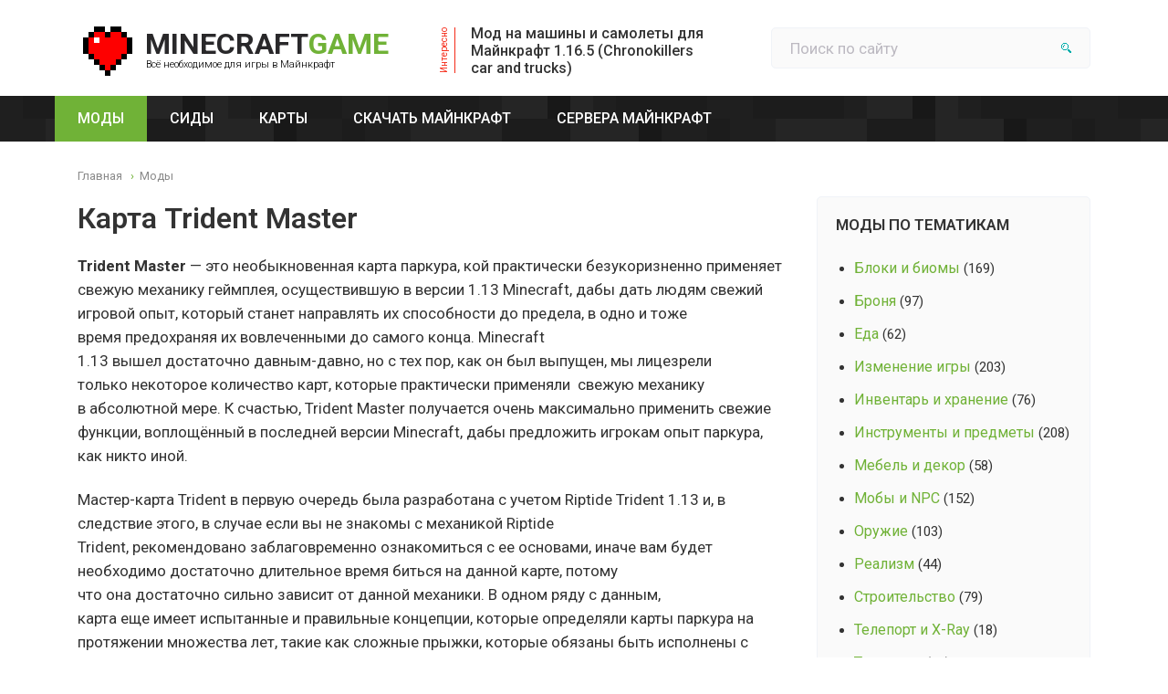

--- FILE ---
content_type: text/html; charset=UTF-8
request_url: https://minecraftgame.ru/mody/karta-trident-master
body_size: 18224
content:
<!DOCTYPE html>
<html lang="ru-RU">
<head>
	
	<meta charset="utf-8" />
	<meta http-equiv="X-UA-Compatible" content="IE=edge, chrome=1" />
	<meta name="viewport" content="width=device-width, initial-scale=1.0" />                     
	<meta name='robots' content='index, follow, max-image-preview:large, max-snippet:-1, max-video-preview:-1' />
	<style>img:is([sizes="auto" i], [sizes^="auto," i]) { contain-intrinsic-size: 3000px 1500px }</style>
	
	<!-- This site is optimized with the Yoast SEO plugin v25.5 - https://yoast.com/wordpress/plugins/seo/ -->
	<title>Карта Trident Master</title>
	<meta name="description" content="Trident Master - это необыкновенная карта паркура, кой практически безукоризненно применяет свежую механику геймплея, осуществившую в версии 1.13" />
	<link rel="canonical" href="https://minecraftgame.ru/mody/karta-trident-master" />
	<meta property="og:locale" content="ru_RU" />
	<meta property="og:type" content="article" />
	<meta property="og:title" content="Карта Trident Master" />
	<meta property="og:description" content="Trident Master - это необыкновенная карта паркура, кой практически безукоризненно применяет свежую механику геймплея, осуществившую в версии 1.13" />
	<meta property="og:url" content="https://minecraftgame.ru/mody/karta-trident-master" />
	<meta property="og:site_name" content="Мир Майнкрафт" />
	<meta property="article:published_time" content="2020-11-20T13:06:04+00:00" />
	<meta property="og:image" content="https://minecraftgame.ru/wp-content/uploads/2020/11/osn-7.jpg" />
	<meta property="og:image:width" content="1600" />
	<meta property="og:image:height" content="900" />
	<meta property="og:image:type" content="image/jpeg" />
	<meta name="author" content="admin" />
	<meta name="twitter:card" content="summary_large_image" />
	<meta name="twitter:label1" content="Написано автором" />
	<meta name="twitter:data1" content="admin" />
	<script type="application/ld+json" class="yoast-schema-graph">{"@context":"https://schema.org","@graph":[{"@type":"WebPage","@id":"https://minecraftgame.ru/mody/karta-trident-master","url":"https://minecraftgame.ru/mody/karta-trident-master","name":"Карта Trident Master","isPartOf":{"@id":"https://minecraftgame.ru/#website"},"primaryImageOfPage":{"@id":"https://minecraftgame.ru/mody/karta-trident-master#primaryimage"},"image":{"@id":"https://minecraftgame.ru/mody/karta-trident-master#primaryimage"},"thumbnailUrl":"https://minecraftgame.ru/wp-content/uploads/2020/11/osn-7.jpg","datePublished":"2020-11-20T13:06:04+00:00","author":{"@id":"https://minecraftgame.ru/#/schema/person/9a00dc2c2bb0a27ad37ae970c68d5ca9"},"description":"Trident Master - это необыкновенная карта паркура, кой практически безукоризненно применяет свежую механику геймплея, осуществившую в версии 1.13","breadcrumb":{"@id":"https://minecraftgame.ru/mody/karta-trident-master#breadcrumb"},"inLanguage":"ru-RU","potentialAction":[{"@type":"ReadAction","target":["https://minecraftgame.ru/mody/karta-trident-master"]}]},{"@type":"ImageObject","inLanguage":"ru-RU","@id":"https://minecraftgame.ru/mody/karta-trident-master#primaryimage","url":"https://minecraftgame.ru/wp-content/uploads/2020/11/osn-7.jpg","contentUrl":"https://minecraftgame.ru/wp-content/uploads/2020/11/osn-7.jpg","width":1600,"height":900},{"@type":"BreadcrumbList","@id":"https://minecraftgame.ru/mody/karta-trident-master#breadcrumb","itemListElement":[{"@type":"ListItem","position":1,"name":"Главная страница","item":"https://minecraftgame.ru/"},{"@type":"ListItem","position":2,"name":"Карта Trident Master"}]},{"@type":"WebSite","@id":"https://minecraftgame.ru/#website","url":"https://minecraftgame.ru/","name":"Мир Майнкрафт","description":"Всё необходимое для игры в Майнкрафт","potentialAction":[{"@type":"SearchAction","target":{"@type":"EntryPoint","urlTemplate":"https://minecraftgame.ru/?s={search_term_string}"},"query-input":{"@type":"PropertyValueSpecification","valueRequired":true,"valueName":"search_term_string"}}],"inLanguage":"ru-RU"},{"@type":"Person","@id":"https://minecraftgame.ru/#/schema/person/9a00dc2c2bb0a27ad37ae970c68d5ca9","name":"admin","image":{"@type":"ImageObject","inLanguage":"ru-RU","@id":"https://minecraftgame.ru/#/schema/person/image/","url":"https://secure.gravatar.com/avatar/11402ba101b106ace8be7db6b7fbfa5998f0fd5d8ba135680ec602d67e37d0b0?s=96&d=mm&r=g","contentUrl":"https://secure.gravatar.com/avatar/11402ba101b106ace8be7db6b7fbfa5998f0fd5d8ba135680ec602d67e37d0b0?s=96&d=mm&r=g","caption":"admin"}}]}</script>
	<!-- / Yoast SEO plugin. -->


<link rel='dns-prefetch' href='//fonts.googleapis.com' />
<link rel='stylesheet' id='wp-block-library-css' href='https://minecraftgame.ru/wp-includes/css/dist/block-library/style.min.css?ver=6.8.3' type='text/css' media='all' />
<style id='classic-theme-styles-inline-css' type='text/css'>
/*! This file is auto-generated */
.wp-block-button__link{color:#fff;background-color:#32373c;border-radius:9999px;box-shadow:none;text-decoration:none;padding:calc(.667em + 2px) calc(1.333em + 2px);font-size:1.125em}.wp-block-file__button{background:#32373c;color:#fff;text-decoration:none}
</style>
<link rel='stylesheet' id='quotescollection-block-quotes-css' href='https://minecraftgame.ru/wp-content/plugins/quotes-collection/blocks/quotes/style.css?ver=1559314262' type='text/css' media='all' />
<link rel='stylesheet' id='quotescollection-block-random-quote-css' href='https://minecraftgame.ru/wp-content/plugins/quotes-collection/blocks/random-quote/style.css?ver=1559314262' type='text/css' media='all' />
<style id='global-styles-inline-css' type='text/css'>
:root{--wp--preset--aspect-ratio--square: 1;--wp--preset--aspect-ratio--4-3: 4/3;--wp--preset--aspect-ratio--3-4: 3/4;--wp--preset--aspect-ratio--3-2: 3/2;--wp--preset--aspect-ratio--2-3: 2/3;--wp--preset--aspect-ratio--16-9: 16/9;--wp--preset--aspect-ratio--9-16: 9/16;--wp--preset--color--black: #000000;--wp--preset--color--cyan-bluish-gray: #abb8c3;--wp--preset--color--white: #ffffff;--wp--preset--color--pale-pink: #f78da7;--wp--preset--color--vivid-red: #cf2e2e;--wp--preset--color--luminous-vivid-orange: #ff6900;--wp--preset--color--luminous-vivid-amber: #fcb900;--wp--preset--color--light-green-cyan: #7bdcb5;--wp--preset--color--vivid-green-cyan: #00d084;--wp--preset--color--pale-cyan-blue: #8ed1fc;--wp--preset--color--vivid-cyan-blue: #0693e3;--wp--preset--color--vivid-purple: #9b51e0;--wp--preset--gradient--vivid-cyan-blue-to-vivid-purple: linear-gradient(135deg,rgba(6,147,227,1) 0%,rgb(155,81,224) 100%);--wp--preset--gradient--light-green-cyan-to-vivid-green-cyan: linear-gradient(135deg,rgb(122,220,180) 0%,rgb(0,208,130) 100%);--wp--preset--gradient--luminous-vivid-amber-to-luminous-vivid-orange: linear-gradient(135deg,rgba(252,185,0,1) 0%,rgba(255,105,0,1) 100%);--wp--preset--gradient--luminous-vivid-orange-to-vivid-red: linear-gradient(135deg,rgba(255,105,0,1) 0%,rgb(207,46,46) 100%);--wp--preset--gradient--very-light-gray-to-cyan-bluish-gray: linear-gradient(135deg,rgb(238,238,238) 0%,rgb(169,184,195) 100%);--wp--preset--gradient--cool-to-warm-spectrum: linear-gradient(135deg,rgb(74,234,220) 0%,rgb(151,120,209) 20%,rgb(207,42,186) 40%,rgb(238,44,130) 60%,rgb(251,105,98) 80%,rgb(254,248,76) 100%);--wp--preset--gradient--blush-light-purple: linear-gradient(135deg,rgb(255,206,236) 0%,rgb(152,150,240) 100%);--wp--preset--gradient--blush-bordeaux: linear-gradient(135deg,rgb(254,205,165) 0%,rgb(254,45,45) 50%,rgb(107,0,62) 100%);--wp--preset--gradient--luminous-dusk: linear-gradient(135deg,rgb(255,203,112) 0%,rgb(199,81,192) 50%,rgb(65,88,208) 100%);--wp--preset--gradient--pale-ocean: linear-gradient(135deg,rgb(255,245,203) 0%,rgb(182,227,212) 50%,rgb(51,167,181) 100%);--wp--preset--gradient--electric-grass: linear-gradient(135deg,rgb(202,248,128) 0%,rgb(113,206,126) 100%);--wp--preset--gradient--midnight: linear-gradient(135deg,rgb(2,3,129) 0%,rgb(40,116,252) 100%);--wp--preset--font-size--small: 13px;--wp--preset--font-size--medium: 20px;--wp--preset--font-size--large: 36px;--wp--preset--font-size--x-large: 42px;--wp--preset--spacing--20: 0.44rem;--wp--preset--spacing--30: 0.67rem;--wp--preset--spacing--40: 1rem;--wp--preset--spacing--50: 1.5rem;--wp--preset--spacing--60: 2.25rem;--wp--preset--spacing--70: 3.38rem;--wp--preset--spacing--80: 5.06rem;--wp--preset--shadow--natural: 6px 6px 9px rgba(0, 0, 0, 0.2);--wp--preset--shadow--deep: 12px 12px 50px rgba(0, 0, 0, 0.4);--wp--preset--shadow--sharp: 6px 6px 0px rgba(0, 0, 0, 0.2);--wp--preset--shadow--outlined: 6px 6px 0px -3px rgba(255, 255, 255, 1), 6px 6px rgba(0, 0, 0, 1);--wp--preset--shadow--crisp: 6px 6px 0px rgba(0, 0, 0, 1);}:where(.is-layout-flex){gap: 0.5em;}:where(.is-layout-grid){gap: 0.5em;}body .is-layout-flex{display: flex;}.is-layout-flex{flex-wrap: wrap;align-items: center;}.is-layout-flex > :is(*, div){margin: 0;}body .is-layout-grid{display: grid;}.is-layout-grid > :is(*, div){margin: 0;}:where(.wp-block-columns.is-layout-flex){gap: 2em;}:where(.wp-block-columns.is-layout-grid){gap: 2em;}:where(.wp-block-post-template.is-layout-flex){gap: 1.25em;}:where(.wp-block-post-template.is-layout-grid){gap: 1.25em;}.has-black-color{color: var(--wp--preset--color--black) !important;}.has-cyan-bluish-gray-color{color: var(--wp--preset--color--cyan-bluish-gray) !important;}.has-white-color{color: var(--wp--preset--color--white) !important;}.has-pale-pink-color{color: var(--wp--preset--color--pale-pink) !important;}.has-vivid-red-color{color: var(--wp--preset--color--vivid-red) !important;}.has-luminous-vivid-orange-color{color: var(--wp--preset--color--luminous-vivid-orange) !important;}.has-luminous-vivid-amber-color{color: var(--wp--preset--color--luminous-vivid-amber) !important;}.has-light-green-cyan-color{color: var(--wp--preset--color--light-green-cyan) !important;}.has-vivid-green-cyan-color{color: var(--wp--preset--color--vivid-green-cyan) !important;}.has-pale-cyan-blue-color{color: var(--wp--preset--color--pale-cyan-blue) !important;}.has-vivid-cyan-blue-color{color: var(--wp--preset--color--vivid-cyan-blue) !important;}.has-vivid-purple-color{color: var(--wp--preset--color--vivid-purple) !important;}.has-black-background-color{background-color: var(--wp--preset--color--black) !important;}.has-cyan-bluish-gray-background-color{background-color: var(--wp--preset--color--cyan-bluish-gray) !important;}.has-white-background-color{background-color: var(--wp--preset--color--white) !important;}.has-pale-pink-background-color{background-color: var(--wp--preset--color--pale-pink) !important;}.has-vivid-red-background-color{background-color: var(--wp--preset--color--vivid-red) !important;}.has-luminous-vivid-orange-background-color{background-color: var(--wp--preset--color--luminous-vivid-orange) !important;}.has-luminous-vivid-amber-background-color{background-color: var(--wp--preset--color--luminous-vivid-amber) !important;}.has-light-green-cyan-background-color{background-color: var(--wp--preset--color--light-green-cyan) !important;}.has-vivid-green-cyan-background-color{background-color: var(--wp--preset--color--vivid-green-cyan) !important;}.has-pale-cyan-blue-background-color{background-color: var(--wp--preset--color--pale-cyan-blue) !important;}.has-vivid-cyan-blue-background-color{background-color: var(--wp--preset--color--vivid-cyan-blue) !important;}.has-vivid-purple-background-color{background-color: var(--wp--preset--color--vivid-purple) !important;}.has-black-border-color{border-color: var(--wp--preset--color--black) !important;}.has-cyan-bluish-gray-border-color{border-color: var(--wp--preset--color--cyan-bluish-gray) !important;}.has-white-border-color{border-color: var(--wp--preset--color--white) !important;}.has-pale-pink-border-color{border-color: var(--wp--preset--color--pale-pink) !important;}.has-vivid-red-border-color{border-color: var(--wp--preset--color--vivid-red) !important;}.has-luminous-vivid-orange-border-color{border-color: var(--wp--preset--color--luminous-vivid-orange) !important;}.has-luminous-vivid-amber-border-color{border-color: var(--wp--preset--color--luminous-vivid-amber) !important;}.has-light-green-cyan-border-color{border-color: var(--wp--preset--color--light-green-cyan) !important;}.has-vivid-green-cyan-border-color{border-color: var(--wp--preset--color--vivid-green-cyan) !important;}.has-pale-cyan-blue-border-color{border-color: var(--wp--preset--color--pale-cyan-blue) !important;}.has-vivid-cyan-blue-border-color{border-color: var(--wp--preset--color--vivid-cyan-blue) !important;}.has-vivid-purple-border-color{border-color: var(--wp--preset--color--vivid-purple) !important;}.has-vivid-cyan-blue-to-vivid-purple-gradient-background{background: var(--wp--preset--gradient--vivid-cyan-blue-to-vivid-purple) !important;}.has-light-green-cyan-to-vivid-green-cyan-gradient-background{background: var(--wp--preset--gradient--light-green-cyan-to-vivid-green-cyan) !important;}.has-luminous-vivid-amber-to-luminous-vivid-orange-gradient-background{background: var(--wp--preset--gradient--luminous-vivid-amber-to-luminous-vivid-orange) !important;}.has-luminous-vivid-orange-to-vivid-red-gradient-background{background: var(--wp--preset--gradient--luminous-vivid-orange-to-vivid-red) !important;}.has-very-light-gray-to-cyan-bluish-gray-gradient-background{background: var(--wp--preset--gradient--very-light-gray-to-cyan-bluish-gray) !important;}.has-cool-to-warm-spectrum-gradient-background{background: var(--wp--preset--gradient--cool-to-warm-spectrum) !important;}.has-blush-light-purple-gradient-background{background: var(--wp--preset--gradient--blush-light-purple) !important;}.has-blush-bordeaux-gradient-background{background: var(--wp--preset--gradient--blush-bordeaux) !important;}.has-luminous-dusk-gradient-background{background: var(--wp--preset--gradient--luminous-dusk) !important;}.has-pale-ocean-gradient-background{background: var(--wp--preset--gradient--pale-ocean) !important;}.has-electric-grass-gradient-background{background: var(--wp--preset--gradient--electric-grass) !important;}.has-midnight-gradient-background{background: var(--wp--preset--gradient--midnight) !important;}.has-small-font-size{font-size: var(--wp--preset--font-size--small) !important;}.has-medium-font-size{font-size: var(--wp--preset--font-size--medium) !important;}.has-large-font-size{font-size: var(--wp--preset--font-size--large) !important;}.has-x-large-font-size{font-size: var(--wp--preset--font-size--x-large) !important;}
:where(.wp-block-post-template.is-layout-flex){gap: 1.25em;}:where(.wp-block-post-template.is-layout-grid){gap: 1.25em;}
:where(.wp-block-columns.is-layout-flex){gap: 2em;}:where(.wp-block-columns.is-layout-grid){gap: 2em;}
:root :where(.wp-block-pullquote){font-size: 1.5em;line-height: 1.6;}
</style>
<link rel='stylesheet' id='wp-postratings-css' href='https://minecraftgame.ru/wp-content/plugins/wp-postratings/css/postratings-css.css?ver=1.85' type='text/css' media='all' />
<link rel='stylesheet' id='quotescollection-css' href='https://minecraftgame.ru/wp-content/plugins/quotes-collection/css/quotes-collection.css?ver=2.5.2' type='text/css' media='all' />
<link rel='stylesheet' id='search-filter-plugin-styles-css' href='https://minecraftgame.ru/wp-content/plugins/search-filter-pro/public/assets/css/search-filter.min.css?ver=2.4.5' type='text/css' media='all' />
<link crossorigin="anonymous" rel='stylesheet' id='google-fonts-css' href='//fonts.googleapis.com/css?family=Roboto:300,400,400i,500,600,700&#038;subset=cyrillic' type='text/css' media='all' />
<link rel='stylesheet' id='style.css-css' href='https://minecraftgame.ru/wp-content/themes/mg/style.css' type='text/css' media='all' />
<script type="text/javascript" src="https://minecraftgame.ru/wp-includes/js/jquery/jquery.min.js?ver=3.7.1" id="jquery-core-js"></script>
<script type="text/javascript" src="https://minecraftgame.ru/wp-includes/js/jquery/jquery-migrate.min.js?ver=3.4.1" id="jquery-migrate-js"></script>
<script type="text/javascript" id="quotescollection-js-extra">
/* <![CDATA[ */
var quotescollectionAjax = {"ajaxUrl":"https:\/\/minecraftgame.ru\/wp-admin\/admin-ajax.php","nonce":"a6e73da5e2","nextQuote":"\u0414\u0440\u0443\u0433\u043e\u0439 \u0444\u0430\u043a\u0442 \u00bb","loading":"Loading...","error":"Error getting quote","autoRefreshMax":"20","autoRefreshCount":"0"};
/* ]]> */
</script>
<script type="text/javascript" src="https://minecraftgame.ru/wp-content/plugins/quotes-collection/js/quotes-collection.js?ver=2.5.2" id="quotescollection-js"></script>
<script type="text/javascript" id="search-filter-plugin-build-js-extra">
/* <![CDATA[ */
var SF_LDATA = {"ajax_url":"https:\/\/minecraftgame.ru\/wp-admin\/admin-ajax.php","home_url":"https:\/\/minecraftgame.ru\/"};
/* ]]> */
</script>
<script type="text/javascript" src="https://minecraftgame.ru/wp-content/plugins/search-filter-pro/public/assets/js/search-filter-build.min.js?ver=2.4.5" id="search-filter-plugin-build-js"></script>
<script type="text/javascript" src="https://minecraftgame.ru/wp-content/plugins/search-filter-pro/public/assets/js/chosen.jquery.min.js?ver=2.4.5" id="search-filter-plugin-chosen-js"></script>
<link rel="https://api.w.org/" href="https://minecraftgame.ru/wp-json/" /><link rel="alternate" title="JSON" type="application/json" href="https://minecraftgame.ru/wp-json/wp/v2/posts/7189" /><link rel="alternate" title="oEmbed (JSON)" type="application/json+oembed" href="https://minecraftgame.ru/wp-json/oembed/1.0/embed?url=https%3A%2F%2Fminecraftgame.ru%2Fmody%2Fkarta-trident-master" />
<link rel="alternate" title="oEmbed (XML)" type="text/xml+oembed" href="https://minecraftgame.ru/wp-json/oembed/1.0/embed?url=https%3A%2F%2Fminecraftgame.ru%2Fmody%2Fkarta-trident-master&#038;format=xml" />
<link rel="amphtml" href="https://minecraftgame.ru/mody/karta-trident-master/amp">		<style>
.header:before,.footer:before {
	background-image: -webkit-gradient(linear, left top, right top, from(#181818), to(#252525));
	background-image: linear-gradient(to right, #181818, #252525)
}
.header__nav-2 a {
	color: #FFFFFF}
.header__nav-2 > ul > li:hover > a,.header__nav-2 > ul > li.current-menu-item,.header__nav-2 > ul > li.current-post-parent,.header__nav-2 .sub-menu,.header__nav-2 .current-category-ancestor {
	background: #70B237}
.popular__inner {
	background: #FAFAFA}
.post blockquote:before {
	background-image: url(https://minecraftgame.ru/wp-content/uploads/2018/10/logo.png);
}
	</style>
	<link rel="apple-touch-icon" sizes="180x180" href="/apple-touch-icon.png">
	<link rel="icon" type="image/png" sizes="32x32" href="/favicon-32x32.png">
	<link rel="icon" type="image/png" sizes="16x16" href="/favicon-16x16.png">
	<link rel="manifest" href="/site.webmanifest">
	<link rel="mask-icon" href="/safari-pinned-tab.svg" color="#fe0000">
	<meta name="msapplication-TileColor" content="#00a300">
	<meta name="theme-color" content="#ffffff">
<!-- Yandex.RTB -->
<script>window.yaContextCb=window.yaContextCb||[]</script>
<script src="https://yandex.ru/ads/system/context.js" async></script>
</head>

<body>


<div class="container">
<div class="wrapper">

	<header class="header">

		<div class="header__top">

				<a class="header__logo" href="https://minecraftgame.ru/">
		<div class="header__logo-image"><img src="https://minecraftgame.ru/wp-content/uploads/2018/10/logo.png" alt="" /></div>
		<div class="header__logo-title">minecraft<span>game</span></div>
		<div class="header__logo-desc">Всё необходимое для игры в Майнкрафт</div>
		</a>
		
										<div class="header__popular">
				<div class="header__popular-headline">Интересно</div>
				<div class="header__popular-title"><a href="https://minecraftgame.ru/mody/chronokillers-car-and-trucks">Мод на машины и самолеты для Майнкрафт 1.16.5 (Chronokillers car and trucks)</a></div>
			</div><!-- .header__popular -->
							
		<form class="search" method="get" action="https://minecraftgame.ru/">
			<input class="search__input" type="search" name="s" placeholder="Поиск по сайту" value="" required />
			<button class="search__button" type="submit"></button>
		</form>

		</div><!-- .header__top -->

		<button class="header__menu-toggle" type="button"></button>
		<div class="header__menu">
			
					<nav class="header__nav-2"><ul><li id="menu-item-32" class="menu-item menu-item-type-taxonomy menu-item-object-category current-post-ancestor current-menu-parent current-post-parent menu-item-32"><a href="https://minecraftgame.ru/mody"><div class="header__nav-2-link">Моды</div></a></li>
<li id="menu-item-30" class="menu-item menu-item-type-taxonomy menu-item-object-category menu-item-30"><a href="https://minecraftgame.ru/sidy"><div class="header__nav-2-link">Сиды</div></a></li>
<li id="menu-item-4891" class="menu-item menu-item-type-taxonomy menu-item-object-category menu-item-4891"><a href="https://minecraftgame.ru/karty"><div class="header__nav-2-link">Карты</div></a></li>
<li id="menu-item-8537" class="menu-item menu-item-type-custom menu-item-object-custom menu-item-8537"><a href="https://minecraftom.com/download"><div class="header__nav-2-link">Скачать Майнкрафт</div></a></li>
<li id="menu-item-9387" class="menu-item menu-item-type-custom menu-item-object-custom menu-item-9387"><a href="https://monitoringminecraft.net"><div class="header__nav-2-link">Сервера Майнкрафт</div></a></li>
</ul></nav>
						</div><!-- .header__menu -->

	</header><!-- .header -->
	<!-- Yandex.RTB R-A-1600605-1 -->
<!-- noindex -->
<div id="yandex_rtb_R-A-1600605-1"></div>
<script>window.yaContextCb.push(()=>{
  Ya.Context.AdvManager.render({
    renderTo: 'yandex_rtb_R-A-1600605-1',
    blockId: 'R-A-1600605-1'
  })
})</script>
<!-- noindex -->
<div class="middle">
			<main class="content">
			<div class="breadcrumbs" itemscope itemtype="http://schema.org/BreadcrumbList"><span itemprop="itemListElement" itemscope itemtype="http://schema.org/ListItem"><a class="breadcrumbs__link" href="https://minecraftgame.ru/" itemprop="item"><span itemprop="name">Главная</span></a><meta itemprop="position" content="1" /></span><span class="breadcrumbs__separator"> › </span><span itemprop="itemListElement" itemscope itemtype="http://schema.org/ListItem"><a class="breadcrumbs__link" href="https://minecraftgame.ru/mody" itemprop="item"><span itemprop="name">Моды</span></a><meta itemprop="position" content="2" /></span></div><!-- .breadcrumbs -->									
			<div itemscope itemtype="http://schema.org/Article">
				<article class="post">
					<h1 class="post__headline">Карта Trident Master</h1>
					
					<!-- noindex -->
					<div class="content_rb">
<!-- Yandex.RTB R-A-1600605-5 -->
<div id="yandex_rtb_R-A-1600605-5"></div>
<script>window.yaContextCb.push(()=>{
  Ya.Context.AdvManager.render({
    renderTo: 'yandex_rtb_R-A-1600605-5',
    blockId: 'R-A-1600605-5'
  })
})</script>
					</div>
					<!-- /noindex -->
					
					<div class="post__entry" itemprop="articleBody">
						<p><strong>Trident Master</strong> &#8212; это необыкновенная карта паркура, кой <span class="tooltip">практически</span> <span class="tooltip">безукоризненно</span> применяет <span class="tooltip">свежую</span> механику геймплея, осуществившую в версии 1.13 Minecraft, <span class="tooltip">дабы</span> <span class="tooltip">дать</span> людям свежий игровой <span class="tooltip">опыт</span>, который <span class="tooltip">станет</span> <span class="tooltip">направлять</span> их <span class="tooltip">способности</span> до предела, <span class="tooltip">в одно и тоже время</span> <span class="tooltip">предохраняя</span> их вовлеченными до самого конца. Minecraft 1.13 <span class="tooltip">вышел</span> <span class="tooltip">достаточно</span> <span class="tooltip">давным-давно</span>, но с тех пор, как он был выпущен, мы <span class="tooltip">лицезрели</span> <span class="tooltip">только</span> <span class="tooltip">некоторое количество</span> карт, которые <span class="tooltip">практически</span> применяли  <span class="tooltip">свежую</span> механику в <span class="tooltip">абсолютной</span> мере. К счастью, Trident Master <span class="tooltip">получается</span> <span class="tooltip">очень максимально</span> <span class="tooltip">применить</span> <span class="tooltip">свежие</span> функции, воплощённый в последней версии Minecraft, <span class="tooltip">дабы</span> предложить игрокам <span class="tooltip">опыт</span> паркура, как никто <span class="tooltip">иной</span>.</p>
<p>Мастер-карта Trident в первую очередь была разработана с учетом Riptide Trident 1.13 и, <span class="tooltip">в следствие этого</span>, <span class="tooltip">в случае если</span> вы не знакомы с механикой Riptide Trident, <span class="tooltip">рекомендовано</span> <span class="tooltip">заблаговременно</span> ознакомиться с ее <span class="tooltip">основами</span>, <span class="tooltip">иначе</span> <span class="tooltip">вам</span> <span class="tooltip">будет необходимо</span> <span class="tooltip">достаточно</span> <span class="tooltip">длительное время</span> <span class="tooltip">биться</span> на <span class="tooltip">данной</span> карте, <span class="tooltip">потому что</span> она <span class="tooltip">достаточно</span> <span class="tooltip">сильно</span> <span class="tooltip">зависит</span> от <span class="tooltip">данной</span> механики. <span class="tooltip">В одном ряду</span> с <span class="tooltip">данным</span>, карта <span class="tooltip">еще</span> <span class="tooltip">имеет</span> <span class="tooltip">испытанные</span> и <span class="tooltip">правильные</span> концепции, которые определяли карты паркура на протяжении <span class="tooltip">множества</span> лет, <span class="tooltip">такие</span> как <span class="tooltip">сложные</span> прыжки, которые <span class="tooltip">обязаны</span> быть <span class="tooltip">исполнены</span> с совершенством, <span class="tooltip">в случае если</span> вы не <span class="tooltip">желаете</span> <span class="tooltip">свалиться</span>.
<p><strong>Trident Master</strong> <span class="tooltip">содержит</span> в <span class="tooltip">совместной</span> <span class="tooltip">трудности</span> <span class="tooltip">10</span> <span class="tooltip">всевозможных</span> <span class="tooltip">уровней</span>, и <span class="tooltip">каждый</span> <span class="tooltip">уровень</span> <span class="tooltip">содержит</span> <span class="tooltip">собственные</span> <span class="tooltip">всевозможные</span> <span class="tooltip">трудности</span> и препятствия, которые <span class="tooltip">вам</span> <span class="tooltip">будет необходимо</span> <span class="tooltip">одолеть</span>, <span class="tooltip">дабы</span> добраться до самого конца. Одна <span class="tooltip">вещица</span>, которую мы <span class="tooltip">желаем</span> <span class="tooltip">выделить</span>, заключается в том, <span class="tooltip">собственно что</span> <span class="tooltip">данная</span> карта <span class="tooltip">лучше</span> всего воспроизводится в одиночке, <span class="tooltip">вследствие того</span> что, <span class="tooltip">в случае если</span> вы <span class="tooltip">играете</span> на сервере и есть <span class="tooltip">возвышенный</span> пинг, маловероятно, <span class="tooltip">собственно что</span> вы <span class="tooltip">можете</span> <span class="tooltip">исполнить</span> <span class="tooltip">трудные</span> прыжки <span class="tooltip">по причине</span> задержки. Тем не менее, <span class="tooltip">в случае если</span> вы ищете карту паркура, которая как можно больше <span class="tooltip">использует</span> <span class="tooltip">свежайшую</span> механику в Minecraft 1.13, <span class="tooltip">для вас</span> <span class="tooltip">точно</span> стоит <span class="tooltip">испробовать</span> Trident Master. Желаем вам удачи.</p><p><div class="parasha">
<p><a href="https://flauncher.app"><img class="aligncenter wp-image-4814 size-full" src="https://minecraftgame.ru/wp-content/uploads/2019/10/fl-adbanner-horizontal.png" alt="" width="700" height="150" /></a></p>
</div></p></p>
<p><img fetchpriority="high" decoding="async" class="size-full wp-image-7190 aligncenter" src="https://minecraftgame.ru/wp-content/uploads/2020/11/1-2.jpg" alt="" width="700" height="394" srcset="https://minecraftgame.ru/wp-content/uploads/2020/11/1-2.jpg 700w, https://minecraftgame.ru/wp-content/uploads/2020/11/1-2-300x169.jpg 300w" sizes="(max-width: 700px) 100vw, 700px" /></p>
<p><img decoding="async" class="size-full wp-image-7191 aligncenter" src="https://minecraftgame.ru/wp-content/uploads/2020/11/2-17.png" alt="" width="700" height="394" srcset="https://minecraftgame.ru/wp-content/uploads/2020/11/2-17.png 700w, https://minecraftgame.ru/wp-content/uploads/2020/11/2-17-300x169.png 300w" sizes="(max-width: 700px) 100vw, 700px" /></p>
<p><img decoding="async" class="size-full wp-image-7192 aligncenter" src="https://minecraftgame.ru/wp-content/uploads/2020/11/3.jpg" alt="" width="700" height="371" srcset="https://minecraftgame.ru/wp-content/uploads/2020/11/3.jpg 700w, https://minecraftgame.ru/wp-content/uploads/2020/11/3-300x159.jpg 300w" sizes="(max-width: 700px) 100vw, 700px" /></p>
<p><strong>Установка:</strong></p>
<ul>
<li>Скачайте и распакуйте архив с картой</li>
<li>Нажмите клавиши WIN+R (Кнопка «WIN» обычно между «ALT» и «CTR»)</li>
<li>В появившемся окне введите «%appdata%» (без кавычек)</li>
<li>Перейдите в папку .minecraft/saves</li>
<li>Переместите папку с картой в saves</li>
<li>Запустите игру. Наслаждайтесь</li>
</ul>
<p><div class="parasha">
<p><a href="https://mcoffer.biz/FLauncherSetup.exe"><img class="aligncenter wp-image-9766 size-full" src="https://minecraftgame.ru/wp-content/uploads/2021/11/download-button_002-1.webp" alt="" width="200" height="60" /></a></p>
</div></p>						
													<p>Пожалуйста, обратите внимание на несколько моментов:</p>
							<ul>
								<li>Мы не вносим в файлы модификаций Minecraft никаких изменений, они полностью оригинальны, не содержат вирусов и программ-паразитов.</li>
								<li>Для загрузки мода используются только официальные ссылки, предоставленные авторами модификации.</li>
								<li>Некоторые ссылки ведут на страницу сайта разработчика, с которой можно скачать нужную вам версию.</li>
								<li>Оставляйте в комментариях отзывы о моде — это поможет сделать  лучше.</li>
							</ul>

							<blockquote>
								<p>Скачать мод  можно по этой ссылке: <!--noindex--><span class="mylink" data-url="https://tlauncher.org/download/8882" target="_blank" rel="nofollow noopener">клик</span><!--/noindex--></p>
																	<p>Доступен для Майнкрафт 1.13</p>
															</blockquote>
												
												
						<!-- noindex -->
						<div class="content_rb">
<!-- Yandex.RTB R-A-1600605-4 -->
<div id="yandex_rtb_R-A-1600605-4"></div>
<script>window.yaContextCb.push(()=>{
  Ya.Context.AdvManager.render({
    renderTo: 'yandex_rtb_R-A-1600605-4',
    blockId: 'R-A-1600605-4'
  })
})</script>
						</div>
						<!-- /noindex -->
						
					</div><!-- .post__entry -->
				</article><!-- .post -->
				
				<meta itemprop="headline" content="Карта Trident Master">		
				<meta itemprop="datePublished" content="2020-11-20">
				<meta itemprop="dateModified" content="2020-11-20">
				<a itemprop="url" href="https://minecraftgame.ru/mody/karta-trident-master" style="display:none">Карта Trident Master</a>
				<a itemprop="mainEntityOfPage" href="https://minecraftgame.ru/mody/karta-trident-master" style="display:none">Ссылка на основную публикацию</a>		
								<div style="display:none" itemprop="image" itemscope itemtype="https://schema.org/ImageObject">
					<img itemprop="url contentUrl" src="/wp-content/themes/mg/cache/9c290960c_320x200.png" alt="Карта Trident Master">
					<meta itemprop="width" content="320">
					<meta itemprop="height" content="200">
				</div>	
				<div style="display:none" itemprop="publisher" itemscope itemtype="https://schema.org/Organization">
					<meta itemprop="name" content="Мир Майнкрафт">
					<div itemprop="logo" itemscope itemtype="https://schema.org/ImageObject">
						<img itemprop="url contentUrl" src="https://minecraftgame.ru/wp-content/themes/mg/img/logo.jpg" alt="Мир Майнкрафт">
					</div>
				</div>	
						 <script>
			var socials_webnavoz_ajaxUrl = "https://minecraftgame.ru/wp-admin/admin-ajax.php";
			var id_post = '7189';
		</script>
		<div class="wrap-socials_webnavoz">
			<div class="socials-likebox_webnavoz">
					<div class="post-rating">
				<div class="post-rating__title">					
																				Годный мод? Оцените его				</div>
				<div class="post-rating__rate"><div id="post-ratings-7189" class="post-ratings" data-nonce="77e11d9699"><img id="rating_7189_1" src="https://minecraftgame.ru/wp-content/plugins/wp-postratings/images/stars_custom/rating_off.gif" alt="1 Звезда" title="1 Звезда" onmouseover="current_rating(7189, 1, '1 Звезда');" onmouseout="ratings_off(0, 0, 0);" onclick="rate_post();" onkeypress="rate_post();" style="cursor: pointer; border: 0px;" /><img id="rating_7189_2" src="https://minecraftgame.ru/wp-content/plugins/wp-postratings/images/stars_custom/rating_off.gif" alt="2 Звезды" title="2 Звезды" onmouseover="current_rating(7189, 2, '2 Звезды');" onmouseout="ratings_off(0, 0, 0);" onclick="rate_post();" onkeypress="rate_post();" style="cursor: pointer; border: 0px;" /><img id="rating_7189_3" src="https://minecraftgame.ru/wp-content/plugins/wp-postratings/images/stars_custom/rating_off.gif" alt="3 Звезды" title="3 Звезды" onmouseover="current_rating(7189, 3, '3 Звезды');" onmouseout="ratings_off(0, 0, 0);" onclick="rate_post();" onkeypress="rate_post();" style="cursor: pointer; border: 0px;" /><img id="rating_7189_4" src="https://minecraftgame.ru/wp-content/plugins/wp-postratings/images/stars_custom/rating_off.gif" alt="4 Звезды" title="4 Звезды" onmouseover="current_rating(7189, 4, '4 Звезды');" onmouseout="ratings_off(0, 0, 0);" onclick="rate_post();" onkeypress="rate_post();" style="cursor: pointer; border: 0px;" /><img id="rating_7189_5" src="https://minecraftgame.ru/wp-content/plugins/wp-postratings/images/stars_custom/rating_off.gif" alt="5 Звезд" title="5 Звезд" onmouseover="current_rating(7189, 5, '5 Звезд');" onmouseout="ratings_off(0, 0, 0);" onclick="rate_post();" onkeypress="rate_post();" style="cursor: pointer; border: 0px;" /></div><div id="post-ratings-7189-loading" class="post-ratings-loading">
            <img src="https://minecraftgame.ru/wp-content/plugins/wp-postratings/images/loading.gif" width="16" height="16" class="post-ratings-image" /> Загрузка...</div></div>
			</div><!-- .post-rating -->
					</div>
			<div class="socials-button_webnavoz">
				<div class="b-share_webnavoz">
					<div class="b-share__ico_webnavoz b-share__vk_webnavoz js-share-link_webnavoz" data-uri="http://vk.com/share.php?url=https://minecraftgame.ru/mody/karta-trident-master"></div>
					<div class="b-share__ico_webnavoz b-share__fb_webnavoz js-share-link_webnavoz" data-uri="http://www.facebook.com/sharer.php?u=https://minecraftgame.ru/mody/karta-trident-master"></div>
					<div class="b-share__ico_webnavoz b-share__ok_webnavoz js-share-link_webnavoz" data-uri="https://connect.ok.ru/offer?url=https://minecraftgame.ru/mody/karta-trident-master"></div>
					<div class="b-share__ico_webnavoz b-share__tw_webnavoz js-share-link_webnavoz" data-uri="http://twitter.com/share?text=&amp;url=https://minecraftgame.ru/mody/karta-trident-master"></div>
				</div>
				<div class="sharam">
																				Поделитесь модом с друзьями!				</div>
			</div>
		</div>
	 			</div>
					
			<div class='yarpp yarpp-related yarpp-related-website yarpp-template-yarpp-template-related'>
<div class="relposts">Рекомендуем посмотреть</div>
<!--<ins class="adsbygoogle"
     style="display:block"
     data-ad-format="autorelaxed"
     data-ad-client="ca-pub-7978246155537816"
     data-ad-slot="7942053130"></ins>
<script>
     (adsbygoogle = window.adsbygoogle || []).push({});
</script>-->
<div class="related">
	<div class="items">
			
<div class="item">
    <div class="item__image">
        <a href="https://minecraftgame.ru/mody/player-storage">
            <picture><source media="(max-width: 767px)" srcset="/wp-content/themes/mg/cache/6505a823f_442x250.png"><img src="/wp-content/themes/mg/cache/6505a823f_250x150.png" width="250" height="150" alt="Мод на большой инвентарь Player Storage" /></picture>        </a>
    </div>

    <div class="item__title">
        <a class="item__link" href="https://minecraftgame.ru/mody/player-storage" target="_blank">Мод на большой инвентарь Player Storage</a>
    </div>
</div><!-- .item -->
			
<div class="item">
    <div class="item__image">
        <a href="https://minecraftgame.ru/mody/interaction-wheel">
            <picture><source media="(max-width: 767px)" srcset="/wp-content/themes/mg/cache/4ae7ffecb_442x250.png"><img src="/wp-content/themes/mg/cache/4ae7ffecb_250x150.png" width="250" height="150" alt="Мод на инструменты Interaction Wheel" /></picture>        </a>
    </div>

    <div class="item__title">
        <a class="item__link" href="https://minecraftgame.ru/mody/interaction-wheel" target="_blank">Мод на инструменты Interaction Wheel</a>
    </div>
</div><!-- .item -->
			
<div class="item">
    <div class="item__image">
        <a href="https://minecraftgame.ru/mody/ender-compass">
            <picture><source media="(max-width: 767px)" srcset="/wp-content/themes/mg/cache/2df077d5b_442x250.png"><img src="/wp-content/themes/mg/cache/2df077d5b_250x150.png" width="250" height="150" alt="Мод на эндер компас Ender Compass" /></picture>        </a>
    </div>

    <div class="item__title">
        <a class="item__link" href="https://minecraftgame.ru/mody/ender-compass" target="_blank">Мод на эндер компас Ender Compass</a>
    </div>
</div><!-- .item -->
			
<div class="item">
    <div class="item__image">
        <a href="https://minecraftgame.ru/mody/mod-addon-tinkers-complement">
            <picture><source media="(max-width: 767px)" srcset="/wp-content/themes/mg/cache/1dd7dfd6c_442x250.png"><img src="/wp-content/themes/mg/cache/1dd7dfd6c_250x150.png" width="250" height="150" alt="Мод аддон Tinkers&#8217; Complement" /></picture>        </a>
    </div>

    <div class="item__title">
        <a class="item__link" href="https://minecraftgame.ru/mody/mod-addon-tinkers-complement" target="_blank">Мод аддон Tinkers&#8217; Complement</a>
    </div>
</div><!-- .item -->
			
<div class="item">
    <div class="item__image">
        <a href="https://minecraftgame.ru/mody/mod-just-enough-resources-jer">
            <picture><source media="(max-width: 767px)" srcset="/wp-content/themes/mg/cache/af45cea1a_442x250.png"><img src="/wp-content/themes/mg/cache/af45cea1a_250x150.png" width="250" height="150" alt="Мод Just Enough Resources  (JER)" /></picture>        </a>
    </div>

    <div class="item__title">
        <a class="item__link" href="https://minecraftgame.ru/mody/mod-just-enough-resources-jer" target="_blank">Мод Just Enough Resources  (JER)</a>
    </div>
</div><!-- .item -->
			
<div class="item">
    <div class="item__image">
        <a href="https://minecraftgame.ru/mody/mod-exchangers">
            <picture><source media="(max-width: 767px)" srcset="/wp-content/themes/mg/cache/5ad854d5b_442x250.png"><img src="/wp-content/themes/mg/cache/5ad854d5b_250x150.png" width="250" height="150" alt="Мод Exchangers" /></picture>        </a>
    </div>

    <div class="item__title">
        <a class="item__link" href="https://minecraftgame.ru/mody/mod-exchangers" target="_blank">Мод Exchangers</a>
    </div>
</div><!-- .item -->
			
<div class="item">
    <div class="item__image">
        <a href="https://minecraftgame.ru/mody/mod-subpocket">
            <picture><source media="(max-width: 767px)" srcset="/wp-content/themes/mg/cache/2455e7198_442x250.png"><img src="/wp-content/themes/mg/cache/2455e7198_250x150.png" width="250" height="150" alt="Мод Subpocket" /></picture>        </a>
    </div>

    <div class="item__title">
        <a class="item__link" href="https://minecraftgame.ru/mody/mod-subpocket" target="_blank">Мод Subpocket</a>
    </div>
</div><!-- .item -->
			
<div class="item">
    <div class="item__image">
        <a href="https://minecraftgame.ru/mody/mod-runic-dungeons">
            <picture><source media="(max-width: 767px)" srcset="/wp-content/themes/mg/cache/76ec5ec51_442x250.png"><img src="/wp-content/themes/mg/cache/76ec5ec51_250x150.png" width="250" height="150" alt="Мод Runic Dungeons" /></picture>        </a>
    </div>

    <div class="item__title">
        <a class="item__link" href="https://minecraftgame.ru/mody/mod-runic-dungeons" target="_blank">Мод Runic Dungeons</a>
    </div>
</div><!-- .item -->
			
<div class="item">
    <div class="item__image">
        <a href="https://minecraftgame.ru/mody/mod-levelhearts">
            <picture><source media="(max-width: 767px)" srcset="/wp-content/themes/mg/cache/2d80958ac_442x250.png"><img src="/wp-content/themes/mg/cache/2d80958ac_250x150.png" width="250" height="150" alt="Мод LevelHearts" /></picture>        </a>
    </div>

    <div class="item__title">
        <a class="item__link" href="https://minecraftgame.ru/mody/mod-levelhearts" target="_blank">Мод LevelHearts</a>
    </div>
</div><!-- .item -->
		</div>
</div><!-- .related -->
</div>
			<div class="grid">
				<div class="comments">
									</div><!-- .comments -->
							</div><!-- .grid -->
						</main><!-- .content -->

		<aside class="sidebar">

						<div class="widget_text sidebar__section sidebar__widget" id="custom_html-13"><div class="textwidget custom-html-widget"><ins class="adsbygoogle"
     style="display:block"
     data-ad-client="ca-pub-7978246155537816"
     data-ad-slot="3239099795"
     data-ad-format="auto"
     data-full-width-responsive="true"></ins>
<script>
     (adsbygoogle = window.adsbygoogle || []).push({});
</script></div></div><!-- .sidebar__section -->							
						
								
								<div class="sidebar_form">
					<div class="hchet">Моды по тематикам</div>
					<ul>	<li class="cat-item cat-item-88"><a href="https://minecraftgame.ru/mody/bloki">Блоки и биомы</a> (169)
</li>
	<li class="cat-item cat-item-82"><a href="https://minecraftgame.ru/mody/bronya">Броня</a> (97)
</li>
	<li class="cat-item cat-item-87"><a href="https://minecraftgame.ru/mody/eda">Еда</a> (62)
</li>
	<li class="cat-item cat-item-92"><a href="https://minecraftgame.ru/mody/dopolneniya">Изменение игры</a> (203)
</li>
	<li class="cat-item cat-item-90"><a href="https://minecraftgame.ru/mody/inventar">Инвентарь и хранение</a> (76)
</li>
	<li class="cat-item cat-item-93"><a href="https://minecraftgame.ru/mody/predmety">Инструменты и предметы</a> (208)
</li>
	<li class="cat-item cat-item-85"><a href="https://minecraftgame.ru/mody/dekor">Мебель и декор</a> (58)
</li>
	<li class="cat-item cat-item-89"><a href="https://minecraftgame.ru/mody/moby">Мобы и NPC</a> (152)
</li>
	<li class="cat-item cat-item-83"><a href="https://minecraftgame.ru/mody/oruzhie">Оружие</a> (103)
</li>
	<li class="cat-item cat-item-91"><a href="https://minecraftgame.ru/mody/realizm">Реализм</a> (44)
</li>
	<li class="cat-item cat-item-81"><a href="https://minecraftgame.ru/mody/stroitelstvo">Строительство</a> (79)
</li>
	<li class="cat-item cat-item-94"><a href="https://minecraftgame.ru/mody/teleport">Телепорт и X-Ray</a> (18)
</li>
	<li class="cat-item cat-item-86"><a href="https://minecraftgame.ru/mody/transport">Транспорт</a> (13)
</li>
</ul>
				</div>
							

									

			<div class="sidebar__section sidebar__widget" id="democracy-3"><!-- Опрос --><div id="democracy-1" class="democracy" data-opts='{"ajax_url":"https:\/\/minecraftgame.ru\/wp-admin\/admin-ajax.php","pid":1,"max_answs":0,"answs_max_height":"500","anim_speed":"400","line_anim_speed":1500}' ><strong class="dem-poll-title">Сколько лет вы играете в Майнкрафт?</strong><div class="dem-screen vote"><form method="POST" action="#democracy-1"><ul class="dem-vote"><li data-aid="3">
	<label class="dem__radio_label">
		<input class="dem__radio"  type="radio" value="3" name="answer_ids[]"  ><span class="dem__spot"></span> Уже больше 3 лет
	</label>
</li><li data-aid="4">
	<label class="dem__radio_label">
		<input class="dem__radio"  type="radio" value="4" name="answer_ids[]"  ><span class="dem__spot"></span> Играю с первой версии
	</label>
</li><li data-aid="1">
	<label class="dem__radio_label">
		<input class="dem__radio"  type="radio" value="1" name="answer_ids[]"  ><span class="dem__spot"></span> Около года
	</label>
</li><li data-aid="2">
	<label class="dem__radio_label">
		<input class="dem__radio"  type="radio" value="2" name="answer_ids[]"  ><span class="dem__spot"></span> Только начал
	</label>
</li></ul><div class="dem-bottom"><input type="hidden" name="dem_act" value="vote"><input type="hidden" name="dem_pid" value="1"><div class="dem-vote-button"><input class="dem-button " type="submit" value="Голосовать" data-dem-act="vote"></div><a href="javascript:void(0);" class="dem-link dem-results-link" data-dem-act="view" rel="nofollow">Результаты</a></div></form></div><noscript>Poll Options are limited because JavaScript is disabled in your browser.</noscript><div class="dem-loader"><div><style type="text/css">
.dem-roller {
  margin: 0 auto;
  width: 40px;
  height: 40px;
  position: relative;
}

.con1 > div, .con2 > div, .con3 > div {
  width: 10px;
  height: 10px;
  background-color: #2686cc;

  border-radius: 100%;
  position: absolute;
  -webkit-animation: bouncedelay 1.2s infinite ease-in-out;
  animation: bouncedelay 1.2s infinite ease-in-out;
  /* Prevent first frame from flickering when animation starts */
  -webkit-animation-fill-mode: both;
  animation-fill-mode: both;
}

.dem-roller .demrcont {
  position: absolute;
  width: 100%;
  height: 100%;
}

.con2 {
  -webkit-transform: rotateZ(45deg);
  transform: rotateZ(45deg);
}

.con3 {
  -webkit-transform: rotateZ(90deg);
  transform: rotateZ(90deg);
}

.circle1 { top: 0; left: 0; }
.circle2 { top: 0; right: 0; }
.circle3 { right: 0; bottom: 0; }
.circle4 { left: 0; bottom: 0; }

.con2 .circle1 { -webkit-animation-delay: -1.1s; animation-delay: -1.1s; }
.con3 .circle1 { -webkit-animation-delay: -1.0s; animation-delay: -1.0s; }
.con1 .circle2 { -webkit-animation-delay: -0.9s; animation-delay: -0.9s; }
.con2 .circle2 { -webkit-animation-delay: -0.8s; animation-delay: -0.8s; }
.con3 .circle2 { -webkit-animation-delay: -0.7s; animation-delay: -0.7s; }
.con1 .circle3 { -webkit-animation-delay: -0.6s; animation-delay: -0.6s; }
.con2 .circle3 { -webkit-animation-delay: -0.5s; animation-delay: -0.5s; }
.con3 .circle3 { -webkit-animation-delay: -0.4s; animation-delay: -0.4s; }
.con1 .circle4 { -webkit-animation-delay: -0.3s; animation-delay: -0.3s; }
.con2 .circle4 { -webkit-animation-delay: -0.2s; animation-delay: -0.2s; }
.con3 .circle4 { -webkit-animation-delay: -0.1s; animation-delay: -0.1s; }
@-webkit-keyframes bouncedelay {
  0%, 80%, 100% { -webkit-transform: scale(0.0) }
  40% { -webkit-transform: scale(1.0) }
}

@keyframes bouncedelay {
  0%, 80%, 100% { 
    transform: scale(0.0);
    -webkit-transform: scale(0.0);
  } 40% { 
    transform: scale(1.0);
    -webkit-transform: scale(1.0);
  }
}
</style>

<div class="dem-roller">
  <div class="demrcont con1">
    <div class="circle1 css-fill"></div>
    <div class="circle2 css-fill"></div>
    <div class="circle3 css-fill"></div>
    <div class="circle4 css-fill"></div>
  </div>
  <div class="demrcont con2">
    <div class="circle1 css-fill"></div>
    <div class="circle2 css-fill"></div>
    <div class="circle3 css-fill"></div>
    <div class="circle4 css-fill"></div>
  </div>
  <div class="demrcont con3">
    <div class="circle1 css-fill"></div>
    <div class="circle2 css-fill"></div>
    <div class="circle3 css-fill"></div>
    <div class="circle4 css-fill"></div>
  </div>
</div>

</div></div></div><!--democracy--></div><div class="sidebar__section sidebar__widget" id="quotescollection-3"><div class="quotescollection-quote-wrapper" id="w_quotescollection_3"><p>Пока кот сидит на сундуке, вы не сможете его открыть (сундук)</p><script type="text/javascript">
var args_w_quotescollection_3 = {"instanceID":"w_quotescollection_3", "currQuoteID":25, "showAuthor":0, "showSource":0, "tags":"", "charLimit":500, "orderBy":"quote_id", "ajaxRefresh":1, "autoRefresh":0, "dynamicFetch":0, "before":"", "after":"", "beforeAttribution":"&lt;div class=\&quot;attribution\&quot;&gt;&amp;mdash;&amp;nbsp;", "afterAttribution":"&lt;/div&gt;", };
<!--
document.write("<div class=\"navigation\"><div class=\"nav-next\"><a class=\"next-quote-link\" style=\"cursor:pointer;\" onclick=\"quotescollectionRefresh(args_w_quotescollection_3)\">Другой факт »</a></div></div>")
//-->
</script>
</div></div>


		</aside><!-- .sidebar -->	</div><!-- .middle -->

	<footer class="footer" id="stopban">
		<div class="footer__inner">

			<div class="footer__section copyright">

				<div class="copyright__domain">
					<div class="footer__logo-title">MINECRAFT<span>GAME</span></div>
				
					<p>© 2018–2025. Сайт про Майнкрафт содержит моды, сиды, карты и текстуры для игры. Все ссылки ведут на <span>официальные сервера</span> их разработчиков.</p>
					
					<p>Копирование единичных материалов разрешается с указанием активной ссылки на сайт.</p>
				</div>

			</div><!-- .copyright -->

			
					<nav class="footer__section  footer__nav"><ul><li id="menu-item-1629" class="menu-item menu-item-type-taxonomy menu-item-object-category current-post-ancestor current-menu-parent current-post-parent menu-item-1629"><a href="https://minecraftgame.ru/mody">Модификации для игры</a></li>
<li id="menu-item-1630" class="menu-item menu-item-type-taxonomy menu-item-object-category menu-item-1630"><a href="https://minecraftgame.ru/sidy">Ключи генерации мира</a></li>
<li id="menu-item-3820" class="menu-item menu-item-type-post_type menu-item-object-page menu-item-3820"><a href="https://minecraftgame.ru/kontakty">Контакты</a></li>
</ul></nav>
							
			<div class="footer__section footer__info">
			<!--noindex-->
			
				<p>При использовании данного сайта, вы подтверждаете свое согласие на использование файлов cookie в соответствии с настоящим уведомлением в отношении данного типа файлов.</p>
				<p>Если вы не согласны с тем, чтобы мы использовали данный тип файлов, то вы должны соответствующим образом установить настройки вашего браузера или не использовать сайт.</p>

				<div class="footer__privacy"><a href="https://minecraftgame.ru/privacy">Политика конфиденциальности</a>&nbsp; &nbsp;<a href="/agreement">Пользовательское соглашение</a></div>				
				<!-- Yandex.Metrika counter --> <script type="text/javascript" > (function(m,e,t,r,i,k,a){m[i]=m[i]||function(){(m[i].a=m[i].a||[]).push(arguments)}; m[i].l=1*new Date(); for (var j = 0; j < document.scripts.length; j++) {if (document.scripts[j].src === r) { return; }} k=e.createElement(t),a=e.getElementsByTagName(t)[0],k.async=1,k.src=r,a.parentNode.insertBefore(k,a)}) (window, document, "script", "https://mc.yandex.ru/metrika/tag.js", "ym"); ym(55164589, "init", { clickmap:true, trackLinks:true, accurateTrackBounce:true }); </script> <noscript><div><img src="https://mc.yandex.ru/watch/55164589" style="position:absolute; left:-9999px;" alt="" /></div></noscript> <!-- /Yandex.Metrika counter -->
				
				
			<!--/noindex-->
			</div><!-- .footer__info -->

		</div><!-- .footer__inner -->
		
	</footer><!-- .footer -->

</div><!-- .wrapper -->
</div><!-- .container -->


<script id="democracy-poll">function _typeof(e){return _typeof="function"==typeof Symbol&&"symbol"==typeof Symbol.iterator?function(e){return typeof e}:function(e){return e&&"function"==typeof Symbol&&e.constructor===Symbol&&e!==Symbol.prototype?"symbol":typeof e},_typeof(e)}
/*! js-cookie v3.0.5 | MIT */function democracyInit(){var e=".democracy",t=jQuery(e);if(t.length){var n,i=".dem-screen",o=".dem-add-answer-txt",a=jQuery(".dem-loader:first"),s={};s.opts=t.first().data("opts"),s.ajaxurl=s.opts.ajax_url,s.answMaxHeight=s.opts.answs_max_height,s.animSpeed=parseInt(s.opts.anim_speed),s.lineAnimSpeed=parseInt(s.opts.line_anim_speed),setTimeout(function(){var e=t.find(i).filter(":visible"),n=function(){e.each(function(){s.setHeight(jQuery(this),1)})};e.demInitActions(1),jQuery(window).on("resize.demsetheight",n),jQuery(window).on("load",n),s.maxAnswLimitInit();var o=jQuery(".dem-cache-screens");o.length>0&&o.demCacheInit()},1),jQuery.fn.demInitActions=function(e){return this.each(function(){var t=jQuery(this),n="data-dem-act";t.find("["+n+"]").each(function(){var e=jQuery(this);e.attr("href",""),e.on("click",function(t){t.preventDefault(),e.blur().demDoAction(e.attr(n))})}),!!t.find("input[type=radio][data-dem-act=vote]").first().length&&t.find(".dem-vote-button").hide(),s.setAnswsMaxHeight(t),s.lineAnimSpeed&&t.find(".dem-fill").each(function(){var e=jQuery(this);setTimeout(function(){e.animate({width:e.data("width")},s.lineAnimSpeed)},s.animSpeed,"linear")}),s.setHeight(t,e),t.find("form").on("submit",function(e){e.preventDefault(),jQuery(this).find('input[name="dem_act"]').val()&&jQuery(this).demDoAction(jQuery(this).find('input[name="dem_act"]').val())})})},jQuery.fn.demSetLoader=function(){var e=this;return a.length?e.closest(i).append(a.clone().css("display","table")):n=setTimeout(function(){return s.demLoadingDots(e[0])},50),this},jQuery.fn.demUnsetLoader=function(){return a.length?this.closest(i).find(".dem-loader").remove():clearTimeout(n),this},jQuery.fn.demAddAnswer=function(){var e=this.first(),t=e.closest(i),n=t.find("[type=checkbox]").length>0,a=jQuery('<input type="text" class="'+o.replace(/\./,"")+'" value="">');if(t.find(".dem-vote-button").show(),t.find("[type=radio]").each(function(){jQuery(this).on("click",function(){e.fadeIn(300),jQuery(o).remove()}),"radio"===jQuery(this)[0].type&&(this.checked=!1)}),e.hide().parent("li").append(a),a.hide().fadeIn(300).focus(),n){var s=t.find(o);jQuery('<span class="dem-add-answer-close">×</span>').insertBefore(s).css("line-height",s.outerHeight()+"px").on("click",function(){var e=jQuery(this).parent("li");e.find("input").remove(),e.find("a").fadeIn(300),jQuery(this).remove()})}return!1},jQuery.fn.demCollectAnsw=function(){var e=this.closest("form"),t=e.find("[type=checkbox],[type=radio],[type=text]"),n=e.find(o).val(),i=[],a=t.filter("[type=checkbox]:checked");if(a.length>0)a.each(function(){i.push(jQuery(this).val())});else{var s=t.filter("[type=radio]:checked");s.length&&i.push(s.val())}return n&&i.push(n),(i=i.join("~"))||""},jQuery.fn.demDoAction=function(t){var n=this.first(),o=n.closest(e),a={dem_pid:o.data("opts").pid,dem_act:t,action:"dem_ajax"};return void 0===a.dem_pid?(console.log("Poll id is not defined!"),!1):"vote"!==t||(a.answer_ids=n.demCollectAnsw(),a.answer_ids)?!("delVoted"===t&&!confirm(n.data("confirm-text")))&&("newAnswer"===t?(n.demAddAnswer(),!1):(n.demSetLoader(),jQuery.post(s.ajaxurl,a,function(e){n.demUnsetLoader(),n.closest(i).html(e).demInitActions(),setTimeout(function(){jQuery("html:first,body:first").animate({scrollTop:o.offset().top-70},500)},200)}),!1)):(s.demShake(n[0]),!1)},jQuery.fn.demCacheShowNotice=function(e){var t=this.first(),n=t.find(".dem-youarevote").first();return"blockForVisitor"===e&&(t.find(".dem-revote-button").remove(),n=t.find(".dem-only-users").first()),t.prepend(n.show()),setTimeout(function(){n.slideUp("slow")},1e4),this},s.cacheSetAnswrs=function(e,t){var n=t.split(/,/);if(e.hasClass("voted")){var i=e.find(".dem-answers"),o=i.data("voted-class"),a=i.data("voted-txt");jQuery.each(n,function(t,n){e.find('[data-aid="'+n+'"]').addClass(o).attr("title",function(){return a+jQuery(this).attr("title")})}),e.find(".dem-vote-link").remove()}else{var s=e.find("[data-aid]"),r=e.find(".dem-voted-button");jQuery.each(n,function(e,t){s.filter('[data-aid="'+t+'"]').find("input").prop("checked","checked")}),s.find("input").prop("disabled","disabled"),e.find(".dem-vote-button").remove(),r.length?r.show():(e.find('input[value="vote"]').remove(),e.find(".dem-revote-button-wrap").show())}},jQuery.fn.demCacheInit=function(){return this.each(function(){var t=jQuery(this),n=t.prevAll(e+":first");if(n.length||(n=t.closest(e)),n.length){var o=n.find(i).first(),a=n.data("opts").pid,r=Cookies.get("demPoll_"+a),d="notVote"===r,c=!(void 0===r||d),f=t.find(i+"-cache.vote").html(),u=t.find(i+"-cache.voted").html();if(f){var l=c&&u;if(o.html((l?u:f)+"\x3c!--cache--\x3e").removeClass("vote voted").addClass(l?"voted":"vote"),c&&s.cacheSetAnswrs(o,r),o.demInitActions(1),!d&&!c&&1==t.data("opt_logs")){var h,p=function(){h=setTimeout(function(){if(!n.hasClass("checkAnswDone")){n.addClass("checkAnswDone");var e=n.find(".dem-link").first();e.demSetLoader(),jQuery.post(s.ajaxurl,{dem_pid:n.data("opts").pid,dem_act:"getVotedIds",action:"dem_ajax"},function(t){e.demUnsetLoader(),t&&(o.html(u),s.cacheSetAnswrs(o,t),o.demInitActions(),o.demCacheShowNotice(t))})}},700)};n.on("mouseenter",p).on("mouseleave",function(){clearTimeout(h)}),n.on("click",p)}}}else console.warn("Democracy: Main dem div not found")})},s.detectRealHeight=function(e){var t=e.clone().css({height:"auto"}).insertBefore(e),n="border-box"===t.css("box-sizing")?parseInt(t.css("height")):t.height();return t.remove(),n},s.setHeight=function(e,t){var n=s.detectRealHeight(e);t?e.css({height:n}):e.css({opacity:0}).animate({height:n},s.animSpeed,function(){jQuery(this).animate({opacity:1},1.5*s.animSpeed)})},s.setAnswsMaxHeight=function(e){if("-1"!==s.answMaxHeight&&"0"!==s.answMaxHeight&&s.answMaxHeight){var t=e.find(".dem-vote, .dem-answers").first(),n=parseInt(s.answMaxHeight);if(t.css({"max-height":"none","overflow-y":"visible"}),("border-box"===t.css("box-sizing")?parseInt(t.css("height")):t.height())-n>100){t.css("position","relative");var i,o=jQuery('<span class="dem__collapser"><span class="arr"></span></span>').appendTo(t),a=function(){o.addClass("expanded").removeClass("collapsed")},r=function(){o.addClass("collapsed").removeClass("expanded")};e.data("expanded")?a():(r(),t.height(n).css("overflow-y","hidden")),o.on("mouseenter",function(){e.data("expanded")||(i=setTimeout(function(){o.trigger("click")},1e3))}).on("mouseleave",function(){clearTimeout(i)}),o.on("click",function(){if(clearTimeout(i),e.data("expanded"))r(),e.data("expanded",!1),e.height("auto"),t.stop().css("overflow-y","hidden").animate({height:n},s.animSpeed,function(){s.setHeight(e,!0)});else{a();var o=s.detectRealHeight(t);o+=7,e.data("expanded",!0),e.height("auto"),t.stop().animate({height:o},s.animSpeed,function(){s.setHeight(e,!0),t.css("overflow-y","visible")})}})}}},s.maxAnswLimitInit=function(){t.on("change",'input[type="checkbox"]',function(){var t=jQuery(this).closest(e).data("opts").max_answs,n=jQuery(this).closest(i).find('input[type="checkbox"]');n.filter(":checked").length>=t?n.filter(":not(:checked)").each(function(){jQuery(this).prop("disabled",!0).closest("li").addClass("dem-disabled")}):n.each(function(){jQuery(this).prop("disabled",!1).closest("li").removeClass("dem-disabled")})})},s.demShake=function(e){var t=window.getComputedStyle(e).position;t&&"static"!==t||(e.style.position="relative");e.animate([{left:"0px"},{left:"-10px",offset:.2},{left:"10px",offset:.4},{left:"-10px",offset:.6},{left:"10px",offset:.8},{left:"0px",offset:1}],{duration:500,iterations:1,easing:"linear"})},s.demLoadingDots=function(e){var t="input"===e.tagName.toLowerCase(),i=t?e.value:e.innerHTML;"..."===i.slice(-3)?e[t?"value":"innerHTML"]=i.slice(0,-3):e[t?"value":"innerHTML"]+=".",n=setTimeout(function(){return s.demLoadingDots(e)},200)}}}!function(e,t){"object"===("undefined"==typeof exports?"undefined":_typeof(exports))&&"undefined"!=typeof module?module.exports=t():"function"==typeof define&&define.amd?define(t):(e="undefined"!=typeof globalThis?globalThis:e||self,function(){var n=e.Cookies,i=e.Cookies=t();i.noConflict=function(){return e.Cookies=n,i}}())}(this,function(){"use strict";function e(e){for(var t=1;t<arguments.length;t++){var n=arguments[t];for(var i in n)e[i]=n[i]}return e}var t=function t(n,i){function o(t,o,a){if("undefined"!=typeof document){"number"==typeof(a=e({},i,a)).expires&&(a.expires=new Date(Date.now()+864e5*a.expires)),a.expires&&(a.expires=a.expires.toUTCString()),t=encodeURIComponent(t).replace(/%(2[346B]|5E|60|7C)/g,decodeURIComponent).replace(/[()]/g,escape);var s="";for(var r in a)a[r]&&(s+="; "+r,!0!==a[r]&&(s+="="+a[r].split(";")[0]));return document.cookie=t+"="+n.write(o,t)+s}}return Object.create({set:o,get:function(e){if("undefined"!=typeof document&&(!arguments.length||e)){for(var t=document.cookie?document.cookie.split("; "):[],i={},o=0;o<t.length;o++){var a=t[o].split("="),s=a.slice(1).join("=");try{var r=decodeURIComponent(a[0]);if(i[r]=n.read(s,r),e===r)break}catch(e){}}return e?i[e]:i}},remove:function(t,n){o(t,"",e({},n,{expires:-1}))},withAttributes:function(n){return t(this.converter,e({},this.attributes,n))},withConverter:function(n){return t(e({},this.converter,n),this.attributes)}},{attributes:{value:Object.freeze(i)},converter:{value:Object.freeze(n)}})}({read:function(e){return'"'===e[0]&&(e=e.slice(1,-1)),e.replace(/(%[\dA-F]{2})+/gi,decodeURIComponent)},write:function(e){return encodeURIComponent(e).replace(/%(2[346BF]|3[AC-F]|40|5[BDE]|60|7[BCD])/g,decodeURIComponent)}},{path:"/"});return t}),document.addEventListener("DOMContentLoaded",democracyInit);</script>
<script type="speculationrules">
{"prefetch":[{"source":"document","where":{"and":[{"href_matches":"\/*"},{"not":{"href_matches":["\/wp-*.php","\/wp-admin\/*","\/wp-content\/uploads\/*","\/wp-content\/*","\/wp-content\/plugins\/*","\/wp-content\/themes\/mg\/*","\/*\\?(.+)"]}},{"not":{"selector_matches":"a[rel~=\"nofollow\"]"}},{"not":{"selector_matches":".no-prefetch, .no-prefetch a"}}]},"eagerness":"conservative"}]}
</script>
<script type="text/javascript" src="https://minecraftgame.ru/wp-content/plugins/social-by-webnavoz/js/jquery.cookie.min.js?ver=1.1" id="cookie-socialsreit_webnavoz-js"></script>
<script type="text/javascript" src="https://minecraftgame.ru/wp-content/plugins/social-by-webnavoz/js/socials_webnavoz.js?ver=1.7" id="script-socialsreit_webnavoz-js"></script>
<script type="text/javascript" id="wp-postratings-js-extra">
/* <![CDATA[ */
var ratingsL10n = {"plugin_url":"https:\/\/minecraftgame.ru\/wp-content\/plugins\/wp-postratings","ajax_url":"https:\/\/minecraftgame.ru\/wp-admin\/admin-ajax.php","text_wait":"\u041f\u043e\u0436\u0430\u043b\u0443\u0439\u0441\u0442\u0430, \u043d\u0435 \u0433\u043e\u043b\u043e\u0441\u0443\u0439\u0442\u0435 \u0437\u0430 \u043d\u0435\u0441\u043a\u043e\u043b\u044c\u043a\u043e \u0437\u0430\u043f\u0438\u0441\u0435\u0439 \u043e\u0434\u043d\u043e\u0432\u0440\u0435\u043c\u0435\u043d\u043d\u043e.","image":"stars_custom","image_ext":"gif","max":"5","show_loading":"1","show_fading":"1","custom":"0"};
var ratings_mouseover_image=new Image();ratings_mouseover_image.src="https://minecraftgame.ru/wp-content/plugins/wp-postratings/images/stars_custom/rating_over.gif";;
/* ]]> */
</script>
<script type="text/javascript" src="https://minecraftgame.ru/wp-content/plugins/wp-postratings/js/postratings-js.js?ver=1.85" id="wp-postratings-js"></script>
<script type="text/javascript" src="https://minecraftgame.ru/wp-includes/js/jquery/ui/core.min.js?ver=1.13.3" id="jquery-ui-core-js"></script>
<script type="text/javascript" src="https://minecraftgame.ru/wp-includes/js/jquery/ui/datepicker.min.js?ver=1.13.3" id="jquery-ui-datepicker-js"></script>
<script type="text/javascript" id="jquery-ui-datepicker-js-after">
/* <![CDATA[ */
jQuery(function(jQuery){jQuery.datepicker.setDefaults({"closeText":"\u0417\u0430\u043a\u0440\u044b\u0442\u044c","currentText":"\u0421\u0435\u0433\u043e\u0434\u043d\u044f","monthNames":["\u042f\u043d\u0432\u0430\u0440\u044c","\u0424\u0435\u0432\u0440\u0430\u043b\u044c","\u041c\u0430\u0440\u0442","\u0410\u043f\u0440\u0435\u043b\u044c","\u041c\u0430\u0439","\u0418\u044e\u043d\u044c","\u0418\u044e\u043b\u044c","\u0410\u0432\u0433\u0443\u0441\u0442","\u0421\u0435\u043d\u0442\u044f\u0431\u0440\u044c","\u041e\u043a\u0442\u044f\u0431\u0440\u044c","\u041d\u043e\u044f\u0431\u0440\u044c","\u0414\u0435\u043a\u0430\u0431\u0440\u044c"],"monthNamesShort":["\u042f\u043d\u0432","\u0424\u0435\u0432","\u041c\u0430\u0440","\u0410\u043f\u0440","\u041c\u0430\u0439","\u0418\u044e\u043d","\u0418\u044e\u043b","\u0410\u0432\u0433","\u0421\u0435\u043d","\u041e\u043a\u0442","\u041d\u043e\u044f","\u0414\u0435\u043a"],"nextText":"\u0414\u0430\u043b\u0435\u0435","prevText":"\u041d\u0430\u0437\u0430\u0434","dayNames":["\u0412\u043e\u0441\u043a\u0440\u0435\u0441\u0435\u043d\u044c\u0435","\u041f\u043e\u043d\u0435\u0434\u0435\u043b\u044c\u043d\u0438\u043a","\u0412\u0442\u043e\u0440\u043d\u0438\u043a","\u0421\u0440\u0435\u0434\u0430","\u0427\u0435\u0442\u0432\u0435\u0440\u0433","\u041f\u044f\u0442\u043d\u0438\u0446\u0430","\u0421\u0443\u0431\u0431\u043e\u0442\u0430"],"dayNamesShort":["\u0412\u0441","\u041f\u043d","\u0412\u0442","\u0421\u0440","\u0427\u0442","\u041f\u0442","\u0421\u0431"],"dayNamesMin":["\u0412\u0441","\u041f\u043d","\u0412\u0442","\u0421\u0440","\u0427\u0442","\u041f\u0442","\u0421\u0431"],"dateFormat":"dd.mm.yy","firstDay":1,"isRTL":false});});
/* ]]> */
</script>
<script type="text/javascript" src="https://minecraftgame.ru/wp-content/themes/mg/js/scripts.js" id="scripts.js-js"></script>
<script type="text/javascript" id="q2w3_fixed_widget-js-extra">
/* <![CDATA[ */
var q2w3_sidebar_options = [{"use_sticky_position":false,"margin_top":0,"margin_bottom":0,"stop_elements_selectors":"stopban","screen_max_width":0,"screen_max_height":0,"widgets":[]}];
/* ]]> */
</script>
<script type="text/javascript" src="https://minecraftgame.ru/wp-content/plugins/q2w3-fixed-widget/js/frontend.min.js?ver=6.2.3" id="q2w3_fixed_widget-js"></script>

<script defer src="https://static.cloudflareinsights.com/beacon.min.js/vcd15cbe7772f49c399c6a5babf22c1241717689176015" integrity="sha512-ZpsOmlRQV6y907TI0dKBHq9Md29nnaEIPlkf84rnaERnq6zvWvPUqr2ft8M1aS28oN72PdrCzSjY4U6VaAw1EQ==" data-cf-beacon='{"version":"2024.11.0","token":"07787be0c64e4841abb576b4fd116e9e","r":1,"server_timing":{"name":{"cfCacheStatus":true,"cfEdge":true,"cfExtPri":true,"cfL4":true,"cfOrigin":true,"cfSpeedBrain":true},"location_startswith":null}}' crossorigin="anonymous"></script>
</body>
</html>

--- FILE ---
content_type: text/css
request_url: https://minecraftgame.ru/wp-content/themes/mg/style.css
body_size: 17882
content:
/* reset */html{box-sizing:border-box}*,:after,:before{box-sizing:inherit}a,abbr,acronym,address,applet,article,aside,audio,b,big,blockquote,body,canvas,caption,center,cite,code,dd,del,details,dfn,div,dl,dt,embed,fieldset,figcaption,figure,footer,form,h1,h2,h3,h4,h5,h6,header,hgroup,html,iframe,img,ins,kbd,label,legend,li,mark,menu,nav,object,ol,output,p,pre,q,ruby,s,samp,section,small,span,strike,strong,sub,summary,sup,table,tbody,td,tfoot,th,thead,time,tr,tt,u,ul,var,video{margin:0;padding:0;border:0;font:inherit;vertical-align:baseline}article,aside,details,figcaption,figure,footer,header,hgroup,menu,nav,section{display:block}table{border-collapse:collapse;border-spacing:0}:focus{outline:0}/* end reset */

/* normalize.css v3.0.3 | MIT License | github.com/necolas/normalize.css */html{font-family:sans-serif;-ms-text-size-adjust:100%;-webkit-text-size-adjust:100%}body{margin:0}article,aside,details,figcaption,figure,footer,header,hgroup,main,menu,nav,section,summary,time{display:block}audio,canvas,progress,video{display:inline-block;vertical-align:baseline}audio:not([controls]){display:none;height:0}[hidden],template{display:none}a{background-color:transparent}a:active,a:hover{outline:0}abbr[title]{border-bottom:1px dotted}b,strong{font-weight:700}dfn{font-style:italic}mark{background:#ff0;color:#000}small{font-size:80%}sub,sup{font-size:75%;line-height:0;position:relative;vertical-align:baseline}sup{top:-.5em}sub{bottom:-.25em}img{border:0;vertical-align:bottom}svg:not(:root){overflow:hidden}figure{margin:1em 40px}hr{box-sizing:content-box;height:0}pre{overflow:auto}code,kbd,pre,samp{font-family:monospace,monospace;font-size:1em}button,input,optgroup,select,textarea{color:inherit;font:inherit;margin:0}button{overflow:visible;text-transform:inherit}button,html input[type=button],input[type=reset],input[type=submit]{-webkit-appearance:button;cursor:pointer}button[disabled],html input[disabled]{cursor:default}button::-moz-focus-inner,input::-moz-focus-inner{border:0;padding:0}input{line-height:normal}input[type=checkbox],input[type=radio]{box-sizing:border-box;padding:0}input[type=number]::-webkit-inner-spin-button,input[type=number]::-webkit-outer-spin-button{height:auto}input[type=search]{-webkit-appearance:textfield}input[type=search]::-webkit-search-cancel-button,input[type=search]::-webkit-search-decoration{-webkit-appearance:none}fieldset{border:1px solid silver;margin:0 2px;padding:.35em .625em .75em}legend{border:0;padding:0}textarea{overflow:auto}optgroup{font-weight:700}table{border-collapse:collapse;border-spacing:0}td,th{padding:0}/* end normalize */

yandex_rtb_R-A-382946-6,#yandex_rtb_R-A-382946-1,#yandex_rtb_R-A-382946-2,.content_rb{margin:20px 0}
.rbmar{margin-bottom:30px}

/* страница контакты */
.formback{width:100%;background:#fafafa;padding:40px 0;padding-left:40px;border:1px solid #F8F8F8}
.fb-text{line-height:26px;margin-bottom:30px}
.fb-form{}
.wpcf7-form-control{border-radius:2px;box-shadow:none;border:1px solid #d7dee3;height:34px;padding:6px 12px}
.reqcom{text-align:right;font-size:12px;padding-right:15px}
.inform-left{width:35%;display:inline-block;vertical-align:top}
.inform-right{width:60%;display:inline-block;margin-left:3%}
.inform-right textarea{height:270px;width:100%;resize:none;margin-top:1px}
.wpcf7 input{padding-right:30px;margin-bottom:5px;margin-top:1px}
.wpcf7 label{font-weight:400;font-size:90%}
.wpcf7-not-valid-tip{position:absolute;margin-left:3px;font-size:12px !important}
div.wpcf7-response-output{margin-right:40px}
.wpcf7 input,.wpcf7 textarea{width:96%;border:1px solid #F0F0F0;min-height:45px;padding:20px}
.wpcf7 input[type="submit"]{border:0;line-height:11px;margin-top:25px;padding:0}
.wpcf7 .required{color:red}

/* цитата в сайдбаре */
.quotescollection-quote-wrapper p{margin:30px 0 20px;font-size:95%;font-weight:300}
.quotescollection-quote-wrapper .nav-next{font-size:14px;font-style:italic;text-align:right}
.quotescollection-quote-wrapper{position:relative;padding:20px;background:#fafafa;border:1px solid #F0F3F8;border-radius:5px;-moz-border-radius:5px;-webkit-border-radius:5px;margin-bottom: 45px;line-height:27px}
.quotescollection-quote-wrapper:before{content:'Интересный факт';font-weight:500;font-size:18px;border-bottom:1px solid #C28340;padding-bottom:5px}
.quotescollection-quote-wrapper .nav-next a{text-decoration:none;color:#333;opacity:.7;padding-left:4px;margin-right:12px}
.quotescollection-quote-wrapper .nav-next a:hover{text-decoration:underline}

.sidebar_form{margin-bottom:20px;border: 1px solid #F0F3F8;padding:20px;background:#fafafa;border-radius:5px}
.sidebar_form input[type=text] {cursor:text}
.sidebar_form .searchandfilter ul > li > ul:not(.children) {margin-left: 0;font-size: 16px;font-weight: 400;line-height:26px}
.sidebar_form .sf-input-text{padding: 5px 10px}
.searchandfilter label,.searchandfilter input{cursor:pointer}
.sf-field-submit input[type="submit"]{display:inline-block;margin:20px 0 5px;padding: 13px 30px;-webkit-transition: .1s;transition: .1s;text-transform: uppercase;color: #FFF;border: none;border-radius:5px;background:#70B237;font-size:13px;font-weight:600;text-decoration:none !important}
.sf-field-submit input[type="submit"]:hover{text-decoration:none;background:#FFB22E}

.sidebar_form li{font-size:15px;font-weight:400;line-height:35px;margin-left:20px}
.sidebar_form li a{color:#70B237;font-size:16px}
.sidebar_form li a:hover{color:#8FCA5C}

.search-docs .title_head_custom {
text-align: center;
margin-bottom: 20px}

.search-docs .desc-side-widget {
text-align: center;
margin-bottom: 20px;
font-size: 14px;
line-height: 16px;
color: #80879a;
}

.wrap-sidebar.search-docs {
border: 1px solid #2C4D79;
-webkit-border-radius: 3px 3px 0 0;
-moz-border-radius: 3px 3px 0 0;
border-radius: 3px 3px 0 0;
padding: 20px 35px;
padding-bottom: 130px;
background: url(i/doc.png) no-repeat right bottom;}

.desc-count-box {
color: #aaaeba;
font-size: 12px;
line-height: 16px;
max-width: 150px;}

/* democracy в сайдбаре */
.democracy:after{content:'';display:table;clear:both}
.democracy ul li,.democracy ul{background:none;padding:0;margin:0}
.democracy ul li:before{display:none}
.democracy input[type='radio'],.democracy input[type='checkbox']{margin:0;vertical-align:middle}
.democracy input[type='radio']:focus,.democracy input[type='checkbox']:focus{outline:none}
.democracy ul{list-style:none!important;border:none!important}
.democracy ul li{list-style:none!important}
input[type="submit"].dem-button,a.dem-button,.dem-button{position:relative;display:inline-block;text-decoration:none;line-height:1;border:0;margin:0;padding:0;cursor:pointer;white-space:nowrap;-webkit-user-select:none;-moz-user-select:none;-ms-user-select:none;user-select:none}
input[type="submit"].dem-button:focus,a.dem-button:focus,.dem-button:focus{outline:none}
input[type="submit"].dem-button:disabled,a.dem-button:disabled,.dem-button:disabled{opacity:.6;cursor:not-allowed}
a.dem-button:hover{text-decoration:none!important}
.democracy{position:relative;margin:0 auto;background:#fafafa;border:1px solid #F0F3F8;padding:20px;border-radius:5px}
.democracy input[type='radio'],.democracy input[type='checkbox']{margin-right:.4em}
.dem-screen{position:relative;line-height:1.3}
.democracy ul.dem-vote{font-size:15px;font-weight:300;line-height:22px}
.democracy ul.dem-vote li{padding-bottom:0;margin-bottom:0}
.democracy ul.dem-vote li > *{margin-bottom:.8em}
.democracy ul.dem-answers li{padding-bottom:1em}
.dem-answers .dem-label{margin-bottom:.2em;line-height:1.2}
.dem-graph{position:relative;color:#555;color:rgba(0,0,0,.6);box-sizing:content-box;width:100%;display:table;height:1.2em;line-height:1.2em}
.dem-fill{position:absolute;top:0;left:0;height:100%;background-color:#7cb4dd}
.dem-voted-this .dem-fill{background-color:#FFC45A}
.dem-votes-txt,.dem-percent-txt{position:relative;display:table-cell;padding-left:.3em;vertical-align:middle;font-size:90%}
.dem-poll-info{padding-bottom:1em}
.dem-poll-info:after{content:'';display:table;clear:both}
.dem-poll-info > *{font-size:85%;display:block;float:right;clear:both;text-align:right;opacity:.7;line-height:1.3}
.dem-vote label{float:none;display:block}
.dem-results-link{display:inline-block;line-height:1;margin:.8em 1em;color:#333;opacity: .7}
.dem-vote .dem-disabled{opacity:.5}
.dem-bottom{text-align:center}
.dem-bottom:after{content:'';display:table;clear:both}
.dem-poll-title{display:block;margin-bottom:1.5em;margin-top:0.5em;font-size:110%;font-weight:500}
.dem-notice{z-index:10;position:absolute;top:0;border-radius:2px;width:100%;padding:1.5em 2em;text-align:center;background:rgba(247,241,212,0.8);color:#6D6214}
.dem-notice-close{position:absolute;top:0;right:0;padding:5px;cursor:pointer;line-height:.6;font-size:150%}
.dem-notice-close:hover{color:#D26616}
.dem-star{font-size:90%;vertical-align:baseline;padding-left:.3em;color:#ff4e00}
.dem-poll-note{font-size:90%;padding:.5em;opacity:.8;line-height:1.3}
.democracy .dem-copyright{position:absolute;bottom:-1em;right:0;text-decoration:none;border-bottom:0;color:#b2b2b2;opacity:.5;line-height:1}
.democracy .dem-copyright:hover{opacity:1}
.dem-add-answer{position:relative}
.dem-add-answer > *{display:block}
.dem-add-answer a{display:inline-block}
input.dem-add-answer-txt{width:100%;box-sizing:border-box}
.dem-add-answer-close{position:absolute;right:0;padding:0 .7em;cursor:pointer;color:#333}
.dem-add-answer-close:hover{color:#ff2700}
.dem-edit-link{display:block;position:absolute;top:0;right:0;line-height:1;text-decoration:none!important;border:none!important}
.dem-edit-link svg{width:1.2em!important;fill:#5a5a5a;fill:rgba(0,0,0,.6)}
.dem-edit-link:hover svg{fill:#35A91D}
.dem-loader{display:none;position:absolute;top:0;left:0;width:100%;height:100%}
.dem-loader > *{display:table-cell;vertical-align:middle;text-align:center}
.dem-loader svg{width:20%;max-width:100px;min-width:80px;margin-bottom:15%}
.dem-loader [class^="dem-"]{margin-bottom:15%!important}
.dem__collapser{display:block;cursor:pointer;text-align:center;font-size:150%;line-height:1}
.dem__collapser:hover{color:#F31;background:rgba(255,255,255,0.3)}
.dem__collapser.expanded{position:relative;height:1em}
.dem__collapser.collapsed{position:absolute;top:0;bottom:0;right:0;left:0}
.dem__collapser .arr{display:block;position:absolute;bottom:0;width:100%}
.dem__collapser.collapsed .arr:before{content:"▾"}
.dem__collapser.expanded .arr:before{content:"▴"}
.dem-poll-shortcode{margin-bottom:1.5em}
.dem__radio_label{cursor:pointer}
.dem-archives .dem-elem-wrap{margin-bottom:2em;padding-bottom:20px;border-bottom:1px dashed #ccc}
.dem-archives .dem-archive-link{display:none}
.dem-paging{text-align:center;margin:1.5em auto}
.dem-paging > *{display:inline-block;padding:.2em .7em;border-radius:.2em;background:#e2e2e2;color:#333;text-decoration:none;text-transform:lowercase}
.dem-paging > a{color:#333}
.dem-paging > a:hover{background:#ccc;color:#333}
.dem-paging .current{background:#656565;color:#fff}
.dem-paging .dots{background:none}
.dem-link{font-style:italic;font-size:90%}
.dem-vote-link:before{content:'◂ '}
.dem-vote label:hover{opacity:.8}
.dem-vote-button{float:left}
.dem-results-link{float:right;padding-top:20px;font-size:14px}
.dem-graph{background:#F7F7F7;background:linear-gradient(to bottom,rgba(0,0,0,.05) 50%,rgba(0,0,0,0.1) 50%);background:-webkit-linear-gradient(top,rgba(0,0,0,.05) 50%,rgba(0,0,0,0.1) 50%)}
.dem-fill{background-image:linear-gradient(to right,rgba(255,255,255,.3),transparent);background-image:-webkit-linear-gradient(left,rgba(255,255,255,.3),transparent)}
.dem-answers .dem-label{margin-bottom:.1em;font-size:14px}
.dem-percent-txt{display:none}
.dem-answers li:hover .dem-votes-txt{display:none}
.dem-answers li:hover .dem-percent-txt{display:table-cell}
.dem-voted-this .dem-label:before{content:'✓';display:inline-block;margin-right:.2em}
.dem-voted-this .dem-graph{border-color:#969696}
.dem-label-percent-txt,.dem-votes-txt-percent,.dem-novoted .dem-votes-txt{display:none}
.dem-poll-info{font-style:italic}
.dem-archive-link{text-align:right}
.dem-bottom{text-align:left}
input[type="submit"].dem-button,a.dem-button,.dem-button{display:inline-block;margin:20px 0 5px;padding: 13px 30px;-webkit-transition: .1s;transition: .1s;text-transform: uppercase;color: #FFF;border: none;border-radius: 5px;background:#70B237;font-size: 13px;font-weight: 600;text-decoration: none !important;}
input[type="submit"].dem-button:hover,a.dem-button:hover,.dem-button:hover{text-decoration: none;background:#FFB22E}
a.dem-button:visited{color:#fff}
.dem-loader .fill{fill:#e5cd32!important}
.dem-loader .css-fill{background-color:#e5cd32!important}
.dem-loader .stroke{stroke:#e5cd32!important}

/* base */
body{color:#333;background:#FFF;font:17px/1.215 Roboto,'Helvetica Neue',sans-serif}
a{text-decoration:none;color:#70B237}
a:hover{text-decoration:underline}
.aligncenter{display:block;margin-right:auto;margin-left:auto}
.alignleft{float:left}
img.alignleft,.wp-caption.alignleft{margin:5px 25px 15px 0}
.alignright{float:right}
img.alignright,.wp-caption.alignright{margin:5px 0 15px 25px}
.container{overflow:hidden;min-width:320px;padding:0 10px}
.wrapper{max-width:1110px;margin:0 auto}
.wrap{display:-webkit-box;display:-webkit-flex;display:-ms-flexbox;display:flex;-webkit-flex-wrap:wrap;-ms-flex-wrap:wrap;flex-wrap:wrap}
.grid{display:-webkit-box;display:-webkit-flex;display:-ms-flexbox;display:flex;-webkit-flex-wrap:wrap;-ms-flex-wrap:wrap;flex-wrap:wrap;margin:0 -15px}

/* header */

.header {
	position: relative;
	height: 155px;
}

.header:before {
	content: '';
	position: absolute;
	z-index: -1;
	right: 0;
	bottom: 0;
	left: 0;
	height: 50px;
	margin: 0 calc(50% - 50vw);
	background: url(/wp-content/themes/mg/img/bgh.png) repeat !important
}

.header__top {
	display: -webkit-box;
	display: -webkit-flex;
	display: -ms-flexbox;
	display: flex;
	-webkit-box-align: center;
	-webkit-align-items: center;
	align-items: center;
	-ms-flex-align: center;
	-webkit-box-pack: justify;
	-ms-flex-pack: justify;
	-webkit-justify-content: space-between;
	justify-content: space-between;
	height: 110px;
}

.header__logo {
	position: relative;
	text-decoration: none;
	margin-top:-10px
}

.header__logo:hover {
	text-decoration: none;
}

.header__logo-image {
	width: 250px;
}

.header__logo-image img {
	max-width: 100%;
	height: auto;
}

.header__logo-title {
	margin: -59px 0 4px 74px;
	white-space: nowrap;
	text-transform: uppercase;
	color: #29282A;
	font-size: 32px;
	font-weight: bold;
}

.header__logo-title span{	
	color: #70B237;
}

.header__logo-desc {
	max-width: 210px;
	color: #000;
	font-size: 11px;
	font-weight: 300;
	margin-top:-7px;
	margin-left:75px;
}

.header__popular {
	position: relative;
	width: 26%;
	margin: 0 15px;
	padding: 0 0 0 25px;
}

.header__popular-headline {
	position: absolute;
	top: 50%;
	left: -35px;
	padding: 0 0 5px;
	-webkit-transform: rotate(-90deg);
	transform: rotate(-90deg);
	-webkit-transform-origin: top center;
	transform-origin: top center;
	color: #f52a18;
	border-bottom: 1px solid;
	font-size: 10px;
}

.header__popular-title {
	font-size: 16px;
	font-weight: 500;
}

.header__popular-title a {
	color: #333;
}

.header__popular-title a:hover {
	color: #333;
}

.search {
	display: -webkit-box;
	display: -webkit-flex;
	display: -ms-flexbox;
	display: flex;
	margin-top:-5px;
	width: 350px;
	height: 45px;
	border: 1px solid #F0F3F8;
	border-radius: 5px;
	font-weight: 400;
	background:#fafafa
}

.search__input {
	-webkit-box-flex: 1;
	-webkit-flex: 1;
	-ms-flex: 1;
	flex: 1;
	max-width: calc(100% - 51px);
	padding: 0 0 0 20px;
	text-overflow: ellipsis;
	border: none;
	background: none;
}

.search__input::-webkit-input-placeholder {
	color: rgba(94,87,108,.4);
}

.search__input:-ms-input-placeholder {
	color: rgba(94,87,108,.4);
}

.search__button {
	width: 51px;
	border: none;
	background: url('[data-uri]') no-repeat 50%
}

.header__menu-toggle {
	display: none;
}

.header__nav-1 {
	position: absolute;
	top: 0;
	right: 150px;
	display: -webkit-box;
	display: -webkit-flex;
	display: -ms-flexbox;
	display: flex;
	-webkit-box-align: end;
	-webkit-align-items: flex-end;
	align-items: flex-end;
	-ms-flex-align: end;
	width: 200px;
	height: 54px;
	font-size: 11px;
}

.header__nav-1 ul {
	display: -webkit-box;
	display: -webkit-flex;
	display: -ms-flexbox;
	display: flex;
	-webkit-flex-wrap: wrap;
	-ms-flex-wrap: wrap;
	flex-wrap: wrap;
	margin: -3px -10px;
}

.header__nav-1 li {
	margin: 3px 10px;
	list-style: none;
}

.header__nav-1 a {
	display: block;
}

.header__nav-2 {
	position: absolute;
	z-index: 20;
	right: -25px;
	bottom: 0;
	left: -25px;
	height: 50px;
	white-space: nowrap;
	font-size: 16px;
	font-weight:500;
	text-transform:uppercase
}

.header__nav-2 li {
	position: relative;
	list-style: none;
}

.header__nav-2 li:hover > ul {
	display: block;
}

.header__nav-2 a {
	position: relative;
	display: block;
}

.header__nav-2 a:hover {
	text-decoration: none;
}

.header__nav-2 > ul {
	display: -webkit-box;
	display: -webkit-flex;
	display: -ms-flexbox;
	display: flex;
}

.header__nav-2 > ul > li > a {
	display: -webkit-box;
	display: -webkit-flex;
	display: -ms-flexbox;
	display: flex;
	-webkit-box-align: center;
	-webkit-align-items: center;
	align-items: center;
	-ms-flex-align: center;
	height: 50px;
	padding: 0 25px;
	line-height: 50px;
}

.header__nav-2 > ul > li > a:not(:last-child) .header__nav-2-link {
	position: relative;
}

.header__nav-2 > ul > li > a:not(:last-child) .header__nav-2-link:after {
	content: '';
	position: absolute;
	bottom: 13px;
	left: 50%;
	width: 11px;
	height: 5px;
	margin-left: -5px;
	background: url('[data-uri]');
}

.header__nav-2 > ul > li:hover > a {
	background: #C8DCF9;
}

.header__nav-2 .sub-menu {
	position: absolute;
	top: 100%;
	left: 0;
	display: none;
	min-width: 100%;
	border-radius: 0 0 7px 7px;
	background: #C8DCF9;
	font-size: 14px;
	font-weight: 500;
}

.header__nav-2 .sub-menu li {
	border-top: 1px solid rgba(255,255,255,.07);
}

.header__nav-2 .sub-menu a {
	padding: 11px 25px;
}

.header__nav-2 .sub-menu a:hover {
	background: rgba(255,255,255,.2);
}

.header__nav-2-icon {
	display: -webkit-box;
	display: -webkit-flex;
	display: -ms-flexbox;
	display: flex;
	-webkit-box-align: center;
	-webkit-align-items: center;
	align-items: center;
	-ms-flex-align: center;
	-webkit-box-ordinal-group: 0;
	-webkit-order: -1;
	-ms-flex-order: -1;
	order: -1;
	margin: 0 12px 0 0;
	padding: 0 0 1px;
}

.soc__list {
	display: -webkit-box;
	display: -webkit-flex;
	display: -ms-flexbox;
	display: flex;
	-webkit-box-align: center;
	-webkit-align-items: center;
	align-items: center;
	-ms-flex-align: center;
	-webkit-box-pack: center;
	-ms-flex-pack: center;
	-webkit-justify-content: center;
	justify-content: center;
	margin: 0 -8px;
}

.soc__item {
	margin: 0 8px;
	list-style: none;
}

.soc__link {
	display: block;
	width: 14px;
	height: 14px;
	text-indent: -9999px;
	opacity: .7;
}

.soc__link:hover {
	opacity: 1;
}

.soc__vk {
	width: 18px;
	background: url('[data-uri]');
}

.soc__ok {
	background: url('[data-uri]');
}

.soc__fb {
	background: url('[data-uri]');
}

.soc__gp {
	width: 23px;
	background: url('[data-uri]');
}

.header__soc {
	position: absolute;
	top: 40px;
	right: 0;
}

/* Middle
-----------------------------------------------------------------------------*/

.middle {
	padding:30px 0;
}

.middle:after {
	content: '';
	display: table;
	clear: both;
}

.middle .middle {
	padding: 0;
	margin-bottom: 30px
}

.is-single .middle {
	max-width: 920px;
	margin: 0 auto;
}

.content {
	float: left;
	width: 100%;
	padding: 0 calc(29.53% + 10px) 0 0;
}

.breadcrumbs {color:#70B237;font-size:13px;margin:0 0 20px;}
.breadcrumbs span {margin-right:3px}
.breadcrumbs span a{text-decoration:none !important;color:#8a8a8a !important}
.breadcrumbs span a:hover{border-bottom:1px solid rgba(138,138,138,0.2);text-decoration:none}
.breadcrumbs span.sep{font-size:12px;font-family:verdana}

.headline {
	margin: 0 0 20px;
	text-transform: uppercase;
	font-size: 20px;
	font-weight: 500;
}

.items {
	display: -webkit-box;
	display: -webkit-flex;
	display: -ms-flexbox;
	display: flex;
	-webkit-flex-wrap: wrap;
	-ms-flex-wrap: wrap;
	flex-wrap: wrap;
	margin: 0 -17px 0 -18px;
}

.content > .items:last-child {
	margin-bottom: -40px;
}

.item {
	position: relative;
	overflow: hidden;
	width: calc(33.33% - 35px);
	margin: 0 17px 40px 18px;
	background:#fafafa;
	border-radius:2px
}

.itemhome {
	position: relative;
	overflow: hidden;
	width: calc(25% - 35px);
	margin: 0 17px 40px 18px;
	background:#fafafa;
	border-radius:2px
}

.item__image {
	overflow: hidden;
	background: rgba(0,0,0,.05);
}

.item__image img {
	display: block;
	width: 100%;
	height: auto;
}

.item__cat {
	display: inline-block;
	margin: 24px 21px 0;
	padding: 4px 15px 5px;
	color: #363C5C;
	border-radius: 5px;
	background: -webkit-gradient(linear, left top, right top, from(#70B237), to(#8FCA5C));
	background: linear-gradient(to right,#70B237,#8FCA5C);
	font-size: 12px;
	z-index: 101;
	position:relative
}

.item__cat:hover {background:#8FCA5C}

.item__cat a {
	color: #fff;
}

.item__cat a:hover {text-decoration:none}

.item__title {
	margin: 20px 20px 30px 20px;
	font-weight:400
}

.item__link {
	display: block;
	color: #333;
}

.item__link:hover {
	color: #333;
}

.item__link:before {
	content: '';
	position: absolute;
	right: 0;
	bottom: 0;
	left: 0;
	height: 315px;
}

.item__more {
	display: inline-block;
	height: 26px;
	margin: 20px 0 0;
	padding: 0 13px;
	-webkit-transition: .1s;
	transition: .1s;
	border: 1px solid #7C9BCF;
	border-radius: 5px;
	font-size: 11px;
	line-height: 24px;
}

.item__more:hover {
	text-decoration: none;
	color: #FFF;
	background: #7C9BCF;
}

.item:hover .item__more {
	text-decoration: none;
	color: #FFF;
	background: #7C9BCF;
}

.item-goods {
	position: relative;
	display: -webkit-box;
	display: -webkit-flex;
	display: -ms-flexbox;
	display: flex;
}

.item-goods:not(:last-child) {
	margin-bottom: 30px;
}

.item-goods__image {
	position: relative;
	-webkit-box-flex: 0;
	-webkit-flex: none;
	-ms-flex: none;
	flex: none;
	width: 130px;
	height: 100px;
	margin: 0 20px 0 0;
	border: 1px solid #F0F3F8;
	border-radius: 5px;
	background:#fafafa
}

.item-goods__image img {
	position: absolute;
	top: 0;
	right: 0;
	bottom: 0;
	left: 0;
	width: auto;
	max-width: calc(100% - 18px);
	height: auto;
	max-height: calc(100% - 18px);
	margin: auto;
}

.item-goods__top {
	display: -webkit-box;
	display: -webkit-flex;
	display: -ms-flexbox;
	display: flex;
	-webkit-box-align: center;
	-webkit-align-items: center;
	align-items: center;
	-ms-flex-align: center;
	-webkit-flex-wrap: wrap;
	-ms-flex-wrap: wrap;
	flex-wrap: wrap;
	margin: 0 -10px 5px;
}

.item-goods__rating {
	margin: 0 10px 7px;
}

.item-goods__reviews {
	margin: 1px 10px 7px;
	color: #333;
	font-size: 10px;
	font-weight: 500;
}

.item-goods__title {
	font-weight: 500;
	margin-top:7px
}

.item-goods__inner{margin-top:7px}

.item-goods__link {
	color: #333;
}

.item-goods__link:hover {
	color: #333;
}

.item-goods__link:before {
	content: '';
	position: absolute;
	top: 0;
	left: 0;
	width: 130px;
	height: 100px;
}

.item-goods__bottom {
	display: -webkit-box;
	display: -webkit-flex;
	display: -ms-flexbox;
	display: flex;
	margin: 12px -10px -5px;
}

.item-goods__info {
	-webkit-box-flex: 1;
	-webkit-flex: 1;
	-ms-flex: 1;
	flex: 1;
	margin: 0 10px 5px;
	opacity: .5;
	font-size: 11px;
}

.item-goods__likes {
	margin: 0 10px 5px;
	color: #333;
	font-size:0.9em
}

.item-small {
	position: relative;
	display: -webkit-box;
	display: -webkit-flex;
	display: -ms-flexbox;
	display: flex;
}

.item-small:not(:last-child) {
	margin-bottom: 20px;
	border-bottom:1px dashed #ebebeb;
	padding-bottom:18px
}

.item-small__image {
	overflow: hidden;
	-webkit-align-self: flex-start;
	-ms-flex-item-align: start;
	align-self: flex-start;
	-webkit-box-flex: 0;
	-webkit-flex: none;
	-ms-flex: none;
	flex: none;
	width: 100px;
	margin: 0 30px 0 30px;
	border-radius: 5px;
	background: rgba(0,0,0,.05);
}

.item-small__image img {
	display: block;
	width: 100%;
	height: auto;
	opacity:0.6
}

.item-small__inner {
	-webkit-box-flex: 1;
	-webkit-flex: 1;
	-ms-flex: 1;
	flex: 1;
}

.item-small__title {
	margin: -4px 0 0;
	font-size: 17px;
	font-weight: 400;
}

.item-small__text {
	margin: 14px 0 0;
	font-size: 14px;
}

.item-small__link {
	color: #333;
}

.item-small__link:hover {
	color: #333;
}

.item-small__link:before {
	content: '';
	position: absolute;
	top: 3px;
	left: -12px;
	width: 3px;
	height: 5px;
	border: none;
	border-left: 1px solid red;
	border-radius: 0;
	background: -webkit-gradient(linear, left top, left bottom, from(#FF400E), to(#FF400E)) no-repeat 0 1px/1px 3px, -webkit-gradient(linear, left top, left bottom, from(#FF400E), to(#FF400E)) no-repeat 1px 2px/1px 1px;
	background: linear-gradient(#FF400E, #FF400E) no-repeat 0 1px/1px 3px, linear-gradient(#FF400E, #FF400E) no-repeat 1px 2px/1px 1px;

}

.item-small__more {
	margin: 17px 0 0;
}

.popular {
	width: 63%;
	margin: 0 30px 50px 0;
}

.popular__inner {
	padding: 40px 40px 0;
	border-radius: 5px;
}

.popular-item {
	position: relative;
	display: -webkit-box;
	display: -webkit-flex;
	display: -ms-flexbox;
	display: flex;
	-webkit-box-align: center;
	-webkit-align-items: center;
	align-items: center;
	-ms-flex-align: center;
}

.popular-item:nth-child(n+2) {
	display: none;
}

.popular-item__cat{position: relative;z-index: 101}

.popular-item__image {
	overflow: hidden;
	-webkit-align-self: flex-start;
	-ms-flex-item-align: start;
	align-self: flex-start;
	-webkit-box-flex: 0;
	-webkit-flex: none;
	-ms-flex: none;
	flex: none;
	width: 40%;
	margin: 0 30px 0 0;
	border-radius: 2px;
	background: rgba(0,0,0,.05);
}

.popular-item__image img {
	display: block;
	width: 100%;
	height: 170px;
}

.popular-item__title {
	margin: 0 0 22px;
	font-size: 20px;
	font-weight: 500;
}

.popular-item__link {
	color: #333;
	display:block
}

.popular-item__link:before {
	content: '';
	position: absolute;
	right: 0;
	bottom: 0;
	left: 0;
	height:205px;
}

.popular-item__link:hover {
	color: #333;
}

.popular-item__text {
	font-size: 14px;
	line-height:18px
}

.popular-item__meta {
	display: -webkit-box;
	display: -webkit-flex;
	display: -ms-flexbox;
	display: flex;
	-webkit-box-align: center;
	-webkit-align-items: center;
	align-items: center;
	-ms-flex-align: center;
	-webkit-flex-wrap: wrap;
	-ms-flex-wrap: wrap;
	flex-wrap: wrap;
	margin: 28px 0 -5px;
	font-size: 11px;
}

.popular-item__rating {
	margin: 0 30px 5px auto;
}

.popular-item__views {
	margin: 0 0 5px;
	padding: 0 0 0 22px;
	color: rgba(54,46,72,.7);
	background: url('[data-uri]') no-repeat 0 50%;
}

.popular__thumbs {
	display: -webkit-box;
	display: -webkit-flex;
	display: -ms-flexbox;
	display: flex;
	margin: 40px -40px 0;
	padding: 40px 30px;
	border-top: 1px dashed #E9F0F7;
}

.popular-thumb {
	position: relative;
	overflow: hidden;
	width: calc(33.33333% - 35px);
	margin: 0 17px 0 18px;
}

.popular-thumb:nth-child(1) {
	display: none;
}

.popular-thumb:nth-child(n+6) {
	display: none;
}

.popular-thumb__image {
	position: relative;
	overflow: hidden;
	margin: 0 0 18px;
	background: rgba(0,0,0,.05);
}

.popular-thumb__image img {
	display: block;
	width: 100%;
	height: auto;
}

.popular-thumb__title {
	font-size: 14px;
}

.rating {
	position: relative;
	display: inline-block;
	width: 82px;
	height: 14px;
	background: url('[data-uri]');
}

.rating__current {
	position: absolute;
	top: 0;
	bottom: 0;
	left: 0;
	background: url('[data-uri]');
}

.goods {
	-webkit-box-flex: 1;
	-webkit-flex: 1;
	-ms-flex: 1;
	flex: 1;
	margin: 0 0 50px;
}

.goods__all {
	margin: 38px 0 0;
	font-size: 11px;
}

.questions {
	position: relative;
	padding:40px 0
}

.questions:before {
	content: '';
	position: absolute;
	z-index: -1;
	top: 0;
	right: 0;
	bottom: 0;
	left: 0;
	margin: 0 calc(50% - 50vw);
	background: url(/wp-content/themes/mg/img/bgh.png) repeat !important;
	}
	
.questions2 {
	position: relative;
	margin: 0 0 50px;
	padding:25px 0
}

.questions2:before {
	content: '';
	position: absolute;
	z-index: -1;
	top: 0;
	right: 0;
	bottom: 0;
	left: 0;
	margin: 0 calc(50% - 50vw);
	padding:20px;
	background: url(/wp-content/themes/mg/img/bgf.png) repeat !important;
	}

.questions__inner {
	display: -webkit-box;
	display: -webkit-flex;
	display: -ms-flexbox;
	display: flex;
	-webkit-box-align: center;
	-webkit-align-items: center;
	align-items: center;
	-ms-flex-align: center;
	-webkit-flex-wrap: wrap;
	-ms-flex-wrap: wrap;
	flex-wrap: wrap;
	-webkit-box-pack: justify;
	-ms-flex-pack: justify;
	-webkit-justify-content: space-between;
	justify-content: space-between;
}

.hchet{text-transform:uppercase;margin:0 0 20px;font-weight:600}
.questions__recent{width:100%}
.questions__items{text-align:center}
.questions__items .searchandfilter ul li{display:inline-block;margin:0 20px}
.questions__items .searchandfilter .hchet{text-align:left;opacity:.7;font-size:14px;color:#fff;font-weight:400;text-transform: none;margin: 10px 0}
.sf-input-select{padding: 9px 15px; border-radius: 5px}
.questions__head{overflow:hidden;margin-bottom:30px;color:#fff}
/*.questions__head:before,.questions__head:after{content:'';display:inline-block;vertical-align:middle;box-sizing:border-box;width:100%;height:2px;background:#C28340;border:solid #1F1F1F;border-width:0 15px;opacity:.8}
.questions__head:before{margin-left:-100%}
.questions__head:after{margin-right:-100%}*/

.tagvers{text-align:center;color:#fff}
.tagvers .txt{font-size: 14px;opacity:.7;margin:30px 0 20px 0}
.tagvers a{text-decoration:none;color:#fff;background:#FFB22E;-webkit-transition:.2s;transition:.2s;font-weight:600;line-height:40px}
.tagvers a:hover{background:#8FCA5C}
.tag-cloud-link{padding:5px 8px;border-radius:5px;margin:0 10px}
	
.questions__image {
	-webkit-align-self: flex-end;
	-ms-flex-item-align: end;
	align-self: flex-end;
	max-width: 26%;
	margin: 0 0 -40px 25px
}

.questions__image img {
	display: block;
	max-width: 100%;
	height: auto;
}

.questions__aside {
	width: 100%
}

.ask {
	position: relative;
	-webkit-align-self: flex-start;
	-ms-flex-item-align: start;
	align-self: flex-start;
	padding: 30px;
	text-align: center;
	border-radius: 10px;
	background: rgba(255,255,255,.7);
}

.ask:not(:last-child) {
	margin-bottom: 52px;
}

.ask:after {
	content: '';
	position: absolute;
	bottom: -64px;
	left: -13px;
	width: 131px;
	height: 64px;
	background: url('[data-uri]');
}

.ask__title {
	margin: -3px 0 18px;
	text-transform: uppercase;
	font-size: 16px;
	font-weight: 600;
}

.ask__text {
	font-size: 14px;
}

.ask__button,.wpcf7-submit {
	display: inline-block;
	margin: 22px 0 0;
	padding: 13px 30px;
	-webkit-transition: .1s;
	transition: .1s;
	text-transform: uppercase;
	color: #FFF;
	border: none;
	border-radius:5px;
	background: #70B237;
	font-size: 13px;
	font-weight: 600;
	text-decoration: none !important
}

.ask__button:hover,.wpcf7-submit:hover {
	text-decoration: none;
	background: #FFB22E;
}

.stats {display:inline-flex}

.stats__item {
	position: relative;
	padding:0 20px;
	width: 25%;
	border-right: 1px dashed #fff
}

.stats__item:first-child{padding-left:0}
.stats__item:last-child{padding-right:0;border-right:none}

.stats__title {
	margin: 0 0 12px;
	text-transform: uppercase;
	color: #333;
	font-weight:600;
}

.stats__text {
	opacity: .9;
	font-size: 14px;
}

.stats__text span{font-weight:600}

.category {
	margin: 0 0 30px;
	background:#fafafa;
	padding:30px 30px 40px 30px;
	border-radius:5px
}

.category__head {
	display: -webkit-box;
	display: -webkit-flex;
	display: -ms-flexbox;
	display: flex;
	-webkit-flex-wrap: wrap;
	-ms-flex-wrap: wrap;
	flex-wrap: wrap;
	-webkit-box-pack: justify;
	-ms-flex-pack: justify;
	-webkit-justify-content: space-between;
	justify-content: space-between;
	margin: 0 -15px 20px;
}

.category__head .headline {
	margin: 0 15px 0;
}

.category__all {
	margin: -5px 15px 5px;
	font-size: 11px;
}

.category__inner {
	display: -webkit-box;
	display: -webkit-flex;
	display: -ms-flexbox;
	display: flex;
	-webkit-flex-wrap: wrap;
	-ms-flex-wrap: wrap;
	flex-wrap: wrap
}

.category__item {
	width: 50%;
	padding-right:40px;
}
.category__list {
	width: 50%;
}

.category__item-image {
	overflow: hidden;
	margin: 0 0 25px;
	border-radius: 2px;
	background: rgba(0,0,0,.5);
}

.category__item-image img {
	display: block;
	width: 100%;
	height: auto;
}

.category__item-title {
	font-size: 18px;
	font-weight: 500;
}

.category__item-link {
	position: relative;
	display: block;
	color: #333;
}

.category__item-link:hover {
	color: #333;
}

.category__item-link:before {
	content: '';
	position: absolute;
	right: 0;
	bottom: 0;
	left: 0;
	height: 270px;
}

.category__item-text {
	margin: 20px 0 -3px;
	font-size: 15px;
	line-height:18px
}

.category__list {
	font-weight: 400;
}

.category__list-item {
	position: relative;
	padding: 0 0 0 25px;
	list-style: none;
}

.category__list-item:not(:last-child) {
	margin-bottom: 27px;
}

.category__list-item:before {
	content: '';
	position: absolute;
	top: 5px;
	left: 0;
	width: 10px;
	height: 10px;
	border: 2px solid #333;
	border-radius: 50%;
}

.category__list-link {
	color: #333;
}

.category__list-link:hover {
	color: #333;
}

.video__in {
	position: relative;
	overflow: hidden;
	border-radius: 5px;
	background: #075A83;
	-moz-linear-gradient(left,#869DBA 0%,#2C4D79 100%);
	background:-webkit-linear-gradient(left,#869DBA 0%,#2C4D79 100%);
	background-image: linear-gradient(to right, #869DBA, #2C4D79);
}

.video__in .category__head .headline{
	text-transform: uppercase;
	font-size: 16px;
	font-weight: 500;
	color:#fff;
	padding:10px 15px;
	margin:0px 15px;
}

.video__in .category__head{margin:0}

.video__image {
	position: relative;
	background: rgba(0,0,0,.05);
}

.video__image img {
	display: block;
	width: 100%;
	height: auto;
	-webkit-transition: .1s;
	transition: .1s;
	opacity:0.8
}

.video__inner {
	padding: 30px;
	color: #FFF;
}

.video__title {
	margin: -3px 0 23px;
	font-size: 18px;
	font-weight: 500;
}

.video__link {
	color: #FFF;
}

.video__link:before {
	content: '';
	position: absolute;
	z-index: 1;
	top: 0;
	right: 0;
	bottom: 0;
	left: 0;
}

.video__text {
	opacity: .7;
	font-size: 14px;
	line-height:18px
}

.video:hover .video__image img {
	opacity: .9;
}

.category-widgets {
	display: -webkit-box;
	display: -webkit-flex;
	display: -ms-flexbox;
	display: flex;
	-webkit-flex-wrap: wrap;
	-ms-flex-wrap: wrap;
	flex-wrap: wrap;
	width: 100%;
	padding: 0 2px 0 3px;
}

.category-widget {
	-webkit-box-flex: 1;
	-webkit-flex: 1;
	-ms-flex: 1;
	flex: 1;
	margin: 0 15px 40px;
}

.more {
	padding: 16px 0 0;
	text-align: center;
	color: #C28340;
	border-top: 1px solid #C28340;
	font-size: 16px;
	font-weight: 600;
}

.more:not(:last-child) {
	margin-bottom: 36px;
}

.more__button {
	display: inline;
}

.more__button:not(.loading) {
	cursor: pointer;
}

.more__button:not(.loading):hover {
	border-bottom: 1px dashed;
}

.post--home {
	position: relative;
	padding: 40px 0;
}

.post--home:before {
	content: '';
	position: absolute;
	z-index: -1;
	top: 0;
	right: 0;
	bottom: 0;
	left: 0;
	margin: 0 calc(50% - 50vw);
	background: #fafafa;
}

.post--home .post__entry,
.post--cat-desc .post__entry {
	margin: -5px 0 -6px;
}

.post {
	margin: 0 0 35px;
}

.post:last-child {
	margin-bottom: 0;
}

.post--home {
	margin-top: 30px;
}

.post--home:last-child {
	margin-bottom: -30px;
}

.post__headline {
	margin: 0 0 20px;
	font-size: 32px;
	font-weight: 600;
}

.post__entry {
	font-size: 17px;
	line-height: 1.375;
}

.post__entry:after {
	content: '';
	display: table;
	clear: both;
}

.post__entry > :last-child {
	margin-bottom: 0;
}

.post a,.dwqa-single-question .items a:hover{
	text-decoration: underline;
}

.post a:hover,.dwqa-single-question .items a,.dwqa-single-question .item__cat a:hover{
	text-decoration: none;
}


.post p {
	margin: 0 0 22px;
	line-height:26px
}

.post h2,
.post h3,
.post h4,
.post h5,
.post h6 {
	margin: 30px 0 22px;
	font-size: 26px;
	font-weight: 600;
}

.post h2:first-child,
.post h3:first-child,
.post h4:first-child,
.post h5:first-child,
.post h6:first-child {
	margin-top: 0;
}

.post h3 {
	font-size: 24px;
}

.post h4 {
	font-size: 22px;
}

.post h5 {
	font-size: 20px;
}

.post h6 {
	font-size: 18px;
}

.post .review{background:#fafafa;margin-bottom:30px;padding:30px 60px 20px 60px;border-radius:5px;position:relative}
.post .review:last-child{margin-bottom:0}
.post .review:before {content:"\00ab";position:absolute;color:#FFBC0E;font-size:50px;left:18px;top:9px}
.post .review:after {content:"\00bb";position:absolute;color:#FFBC0E;font-size:50px;right:18px;bottom:0px}
.post .review .author{text-align:right;font-size:90%;font-style:italic}

.post li {
	margin: 0 0 8px;
	list-style: none;
}

.post li ul,
.post li ol {
	margin-top: 8px;
	margin-bottom: 0;
}

.post ul {
	margin: 0 0 22px;
	padding: 0 0 0 40px;
}

.post ul > li {
	position: relative;
	line-height:26px
}

.post ul > li:before {
	content: '';
	position: absolute;
	top: 9px;
	left: -25px;
	width: 10px;
	height: 10px;
	border: 2px solid #333;
	border-radius: 50%;
}

.post ol {
	counter-reset: li;
	margin: 0 0 22px;
	padding: 0 0 0 40px;
}

.post ol > li {
	position: relative;
	line-height:26px
}

.post ol > li:before {
	content: counters(li, '.');
	counter-increment: li;
	position: absolute;
	top: 0;
	left: -40px;
	width: 22px;
	text-align: right;
	color: #FF400E;
	font-weight: bold;
}

.post__table {
	overflow: auto;
	max-width: 100%;
	margin: 25px 0;
	-webkit-overflow-scrolling: touch;
}

.post table {
	width: 100%;
	font-size: 17px;
}

.post th,
.post td {
	padding:15px;
	vertical-align: middle;
	border: 1px solid #DDD;
}

.post th{font-weight:500}
.post th,.post tr:nth-of-type(even){background:#fafafa}

.post blockquote {
	position: relative;
	margin: 32px 0;
	padding: 32px 30px 32px 130px;
	border-radius: 5px;
	background: #fafafa;
	min-height:140px;
	border: 1px solid #F0F3F8;
}

.post blockquote:before {
	content: '';
	position: absolute;
	top: 30px;
	bottom: 0;
	left: 30px;
	width: 70px;
	background-repeat: no-repeat;
	background-position: 50%;
	background-size: 100% auto;
	background: url(/wp-content/themes/mg/img/blq.png) no-repeat !important
}

.post blockquote p:last-child {
	margin-bottom: 0;
}

.post blockquote span {
	font-weight:600
}

.post img {
	max-width: 100%;
	height: auto;
	border-radius: 5px;
}

.post__video {
	position: relative;
	overflow: hidden;
	height: 0;
	padding: 56.25% 0 0;
}

.post__video iframe {
	position: absolute;
	top: 0;
	left: 0;
	width: 100%;
	height: 100%;
}

.post .wp-caption {
	overflow: hidden;
	border-radius: 5px;
	background: #fafafa;
	border:1px solid #fafafa
}

.post .wp-caption img {
	display: block;
	border-radius: 5px 5px 0 0;
}

.post .wp-caption.alignnone,
.post .wp-caption.aligncenter {
	margin-top: 27px;
	margin-bottom: 27px;
}

.post .wp-caption-text {
	padding: 13px 10px 15px;
	text-align: center;
	color: rgba(54,46,72,.7);
	font-size: 14px;
}

.post .gallery {
	display: -webkit-box;
	display: -webkit-flex;
	display: -ms-flexbox;
	display: flex;
	-webkit-flex-wrap: wrap;
	-ms-flex-wrap: wrap;
	flex-wrap: wrap;
	margin: 32px -5px 0;
	text-align: center;
}

.post .gallery-item {
	width: 25%;
	margin: 0 0 30px;
	padding: 0 5px;
}

.post .gallery .wp-caption-text {
	padding-bottom: 0;
}

.post-rating {
	display: -webkit-box;
	display: -webkit-flex;
	display: -ms-flexbox;
	display: flex;
	-webkit-box-align: center;
	-webkit-align-items: center;
	align-items: center;
	-ms-flex-align: center;
	-webkit-flex-wrap: wrap;
	-ms-flex-wrap: wrap;
	flex-wrap: wrap;
	-webkit-box-pack: center;
	-ms-flex-pack: center;
	-webkit-justify-content: center;
	justify-content: center;
	padding: 20px 20px 10px;
	color: #333;
	border-radius: 5px;
	background: #fafafa;
}

.post-rating__title {
	margin: 0 10px 10px;
	text-align: center;
	font-size: 16px;
	font-weight: 500;
}

.post-rating__rate {
	margin: 0 10px 10px;
}

.post-rating img {
	vertical-align: -2px;
}

.post-rating__count {
	display: inline;
	margin: 0 0 0 15px;
	color: rgba(36, 31, 31, 0.4);
	font-size: 12px;
	font-weight: 400;
}

.related {
	max-width: 780px;
	margin: 0 auto;
}

.relposts{margin:20px 0 25px;background:#fafafa;padding:10px 20px;border-left:4px solid #70B237;font-weight:400;font-size:20px}
.relposts span{text-transform: lowercase}

.comments {
	-webkit-box-flex: 1;
	-webkit-flex: 1;
	-ms-flex: 1;
	flex: 1;
	margin: 0 15px;
}

.comments-title,
.respond .headline {
	margin-bottom: 25px;
}

.comments-list {
	margin: 0 0 40px;
}

.comments-list li {
	list-style: none;
}

.comments-list .children li {
	padding: 0 0 0 20px;
}

.comment {
	position: relative;
	margin: 0 0 15px;
	padding: 20px 20px 20px 100px;
	border-radius: 5px;
	background: #FAF9FB;
}

.comment:after {
	content: '';
	display: table;
	clear: both;
}

.comment .avatar {
	float: left;
	margin: 0 0 0 -80px;
}

.comment__meta {
	margin: 3px 0 6px;
	font-size: 12px;
}

.comment__author {
	color: #333;
}

.comment__text {
	margin-bottom: -2px;
}

.comment__text p:not(:last-child) {
	margin-bottom: 20px;
}

.comment__reply {
	position: absolute;
	top: 18px;
	right: 20px;
	height: 15px;
	padding: 0 10px 1px;
	-webkit-transition: .1s;
	transition: .1s;
	color: #FFF;
	border: none;
	border-radius: 7.5px;
	background: #FF400E;
	font-size: 9px;
	line-height: 14px;
}

.comment__reply:hover {
	background: #F8607C;
}

.comments-nav {
	display: -webkit-box;
	display: -webkit-flex;
	display: -ms-flexbox;
	display: flex;
	-webkit-box-pack: justify;
	-ms-flex-pack: justify;
	-webkit-justify-content: space-between;
	justify-content: space-between;
	margin: -20px 0 36px;
}

li .respond {
	margin: 30px 0;
}

.respond__cancel a {
	display: table;
	margin: -10px 0 20px;
	text-decoration: none;
	border-bottom: 1px dashed;
}

.respond__cancel a:hover {
	border-color: transparent;
}

.form {
	font-size: 12px;
}

.form p {
	margin: 0 0 20px;
}

.form-row {
	display: -webkit-box;
	display: -webkit-flex;
	display: -ms-flexbox;
	display: flex;
	-webkit-flex-wrap: wrap;
	-ms-flex-wrap: wrap;
	flex-wrap: wrap;
	margin: 0 -5px;
}

.form-row__field {
	-webkit-box-flex: 1;
	-webkit-flex: 1 0 200px;
	-ms-flex: 1 0 200px;
	flex: 1 0 200px;
	margin: 0 5px;
}

.form__field {
	display: block;
	width: 100%;
	margin: 0 0 10px;
	padding: 11px 18px 12px;
	border: 1px solid #e8e8ed;
	border-radius: 5px;
	line-height: 1.3;
	max-width:772px;
	font-size:14px;
	background:#fafafa
}

textarea{min-height:150px}

.form__field::-webkit-input-placeholder {
	color: rgba(54,46,72,.5);
}

.form__field:-ms-input-placeholder {
	color: rgba(54,46,72,.5);
}

.comments-widget {
	width: 255px;
	margin: 49px 15px 0;
}

/* Sidebar
-----------------------------------------------------------------------------*/

.sidebar {
	float: left;
	width: 27%;
	margin-left: -27%;
}

.sidebar > :last-child {
	margin-bottom: 0;
}

.sidebar__section {
	margin-bottom: 30px;
}

/* Footer
-----------------------------------------------------------------------------*/

.footer {
	position: relative;
	padding: 30px 0 8px;
	color: #e0e0e0;
	font-size: 11px;
	font-weight: 300;
}

.footer:before {
	content: '';
	position: absolute;
	z-index: -1;
	top: 0;
	right: 0;
	bottom: 0;
	left: 0;
	margin: 0 calc(50% - 50vw);
	border-top:4px solid #70B237;
	background: url(/wp-content/themes/mg/img/bgh.png) repeat !important
}

.footer__inner {
	display: -webkit-box;
	display: -webkit-flex;
	display: -ms-flexbox;
	display: flex;
	-webkit-box-align: center;
	-webkit-align-items: center;
	align-items: center;
	-ms-flex-align: center;
	-webkit-flex-wrap: wrap;
	-ms-flex-wrap: wrap;
	flex-wrap: wrap;
	-webkit-box-pack: justify;
	-ms-flex-pack: justify;
	-webkit-justify-content: space-between;
	justify-content: space-between;
	margin: 0 -15px;
}

.footer__section {
	margin: 0 15px 20px;
}

.copyright {
	width: 300px;
}

.footer__logo-title {
	margin: 0 0 4px;
	white-space: nowrap;
	text-transform: uppercase;
	color: #C28340;
	font-size: 32px;
	font-weight: bold;
}

.footer__logo-title span {	
	color: #70B237;
}

.copyright p{
	margin-top:10px;
	line-height:16px;
}

.copyright__domain {
	position: relative;
	margin: 0 0 8px;
	font-size: 12px;
	font-weight:300;
}

.copyright__domain span{
	font-weight:500;
}
.copyright__logo img {
	max-width: 300px;
	height: auto;
}

.footer__nav ul {
	margin: -9px 0;
}

.footer__nav li {
	margin: 9px 0;
	list-style: none;
}

.footer__nav a {
	display: block;
	color:#fafafa;
	font-size:14px;
	line-height:16px;
}

.footer__info {
	width: 30%;
	line-height:16px;
}

.footer__info p + p {
	margin: 15px 0 0;
}

.footer__privacy {
	margin: 14px 0 0;
}

.footer__privacy a {
	color: #fff;
	text-decoration:underline
}

.footer__privacy a:hover {
	text-decoration:none
}

/* Modal
-----------------------------------------------------------------------------*/

.menu-active {
	overflow: hidden;
}

.menu-active body {
	overflow: hidden;
}

.wrapper {
	-webkit-transition: -webkit-transform .35s ease-out;
	transition: -webkit-transform .35s ease-out;
	transition: transform .35s ease-out;
	transition: transform .35s ease-out, -webkit-transform .35s ease-out;
	-webkit-transform: none;
	transform: none;
}

.menu-active .wrapper {
	-webkit-transition: -webkit-transform .35s ease-in;
	transition: -webkit-transform .35s ease-in;
	transition: transform .35s ease-in;
	transition: transform .35s ease-in, -webkit-transform .35s ease-in;
	-webkit-transform: translate3d(270px, 0, 0);
	transform: translate3d(270px, 0, 0);
}

.menu-overlay {
	position: fixed;
	z-index: 99;
	top: 0;
	right: 0;
	bottom: 0;
	left: 0;
	visibility: hidden;
	opacity: 0;
	background: #000;
}

.menu-active .menu-overlay {
	visibility: visible;
	-webkit-transition: opacity .35s ease-in;
	transition: opacity .35s ease-in;
	opacity: .5;
}

.menu {
	position: fixed;
	z-index: 100;
	top: 0;
	bottom: 0;
	left: 0;
	width: 320px;
	-webkit-transition: -webkit-transform .35s ease-out;
	transition: -webkit-transform .35s ease-out;
	transition: transform .35s ease-out;
	transition: transform .35s ease-out, -webkit-transform .35s ease-out;
	-webkit-transform: translate3d(-320px, 0, 0);
	transform: translate3d(-320px, 0, 0);
	pointer-events: none;
	font-size: 16px;
}

.menu-active .menu {
	left: 0;
	-webkit-transition: -webkit-transform .35s ease-in;
	transition: -webkit-transform .35s ease-in;
	transition: transform .35s ease-in;
	transition: transform .35s ease-in, -webkit-transform .35s ease-in;
	-webkit-transform: translate3d(0, 0, 0);
	transform: translate3d(0, 0, 0);
}

.menu__inner {
	position: absolute;
	top: 0;
	right: 0;
	bottom: 0;
	left: 0;
	overflow: hidden;
	overflow-y: auto;
	width: 270px;
	pointer-events: auto;
	background: #333;
}

.menu li {
	position: relative;
	list-style: none;
	border-bottom: 1px solid rgba(255,255,255,.1);
}

.menu a {
	display: block;
	padding: 14px 20px 16px;
	color: #FFF;
}

.menu a:not(:last-child) {
	padding-right: 65px;
}

.menu__topbar {
	position: relative;
	z-index: 1;
	height: 51px;
	-webkit-transition: -webkit-transform .4s ease;
	transition: -webkit-transform .4s ease;
	transition: transform .4s ease;
	transition: transform .4s ease, -webkit-transform .4s ease;
	-webkit-transform: translate3d(100%, 0, 0);
	transform: translate3d(100%, 0, 0);
	border-bottom: 1px solid rgba(255,255,255,.1);
	background: #333;
}

.menu__topbar.active {
	-webkit-transform: translate3d(0, 0, 0);
	transform: translate3d(0, 0, 0);
}

.menu__back {
	position: relative;
	width: 50px;
	height: 50px;
	cursor: pointer;
	border-right: 1px solid rgba(255,255,255,.04);
	background: rgba(255,255,255,.06);
}

.menu__back:after {
	content: '';
	position: absolute;
	top: 0;
	right: 0;
	bottom: 0;
	left: 4px;
	width: 10px;
	height: 10px;
	margin: auto;
	-webkit-transform: rotate(-45deg);
	transform: rotate(-45deg);
	border: solid rgba(255,255,255,.5);
	border-width: 2px 0 0 2px;
}

.menu__title {
	position: absolute;
	top: 0;
	right: 0;
	left: 50px;
	overflow: hidden;
	padding: 0 15px;
	text-align: center;
	white-space: nowrap;
	text-overflow: ellipsis;
	color: #FFF;
	font-weight: bold;
	line-height: 50px;
}

.menu__item {
	position: absolute;
	top: 0;
	right: 0;
	bottom: 0;
	left: 0;
	overflow-y: auto;
	background: #333;
}

.menu__topmenu {
	-webkit-transition: -webkit-transform .4s ease;
	transition: -webkit-transform .4s ease;
	transition: transform .4s ease;
	transition: transform .4s ease, -webkit-transform .4s ease;
	-webkit-transform: translate3d(-30%, 0, 0);
	transform: translate3d(-30%, 0, 0);
}

.menu__topmenu.active {
	-webkit-transform: translate3d(0, 0, 0);
	transform: translate3d(0, 0, 0);
}

.menu__show-submenu {
	position: absolute;
	top: 0;
	right: 0;
	bottom: 0;
	width: 50px;
	cursor: pointer;
	border-left: 1px solid rgba(255,255,255,.04);
	background: rgba(255,255,255,.06);
}

.menu__show-submenu:after {
	content: '';
	position: absolute;
	top: 0;
	right: 4px;
	bottom: 0;
	left: 0;
	width: 10px;
	height: 10px;
	margin: auto;
	-webkit-transform: rotate(-45deg);
	transform: rotate(-45deg);
	border: solid rgba(255,255,255,.5);
	border-width: 0 2px 2px 0;
}

.menu__submenu {
	z-index: 1;
	top: 51px;
	-webkit-transition: -webkit-transform .4s ease;
	transition: -webkit-transform .4s ease;
	transition: transform .4s ease;
	transition: transform .4s ease, -webkit-transform .4s ease;
	-webkit-transform: translate3d(100%, 0, 0);
	transform: translate3d(100%, 0, 0);
}

.menu__submenu.active {
	-webkit-transform: translate3d(0, 0, 0);
	transform: translate3d(0, 0, 0);
}

.menu__submenu.hidden {
	-webkit-transform: translate3d(-30%, 0, 0);
	transform: translate3d(-30%, 0, 0);
}

.menu__close {
	position: absolute;
	top: 0;
	right: 0;
	width: 50px;
	height: 50px;
	cursor: pointer;
	pointer-events: auto;
	background: #FF400E;
}

.menu__close:before,
.menu__close:after {
	content: '';
	position: absolute;
	top: 0;
	right: 0;
	bottom: 0;
	left: 0;
	width: 20px;
	height: 2px;
	margin: auto;
	-webkit-transform: rotate(-45deg);
	transform: rotate(-45deg);
	background: #FFF;
}

.menu__close:after {
	-webkit-transform: rotate(45deg);
	transform: rotate(45deg);
}

/* Authors
-----------------------------------------------------------------------------*/
.wrap-authors_webnavoz{margin:40px 0 30px;padding:20px 2.5%;-webkit-border-radius:10px;-moz-border-radius:10px;border-radius:10px;background:#fff;display:-webkit-flex;display:-ms-flexbox;display:flex;-webkit-flex-wrap:wrap;-ms-flex-wrap:wrap;flex-wrap:wrap;border:1px solid #e8e8ed}
.rating-authors_webnavoz{float:left;width:19%;position:relative;margin-right:3%;padding:8px 0 0 20px}
.information-authors_webnavoz{float:left;width:55%;position:relative;}
.posts-authors_webnavoz{float:left;width:20%;padding-left:3%;position:relative;margin-left:3%;padding-top:8px}
.wrap-authors_webnavoz:after{content:"";display:block;clear:both}
.label-rating-authors_webnavoz{color:#8a8a8a;font-size:12px;line-height:14px;margin-bottom:8px}
.value-rating-authors_webnavoz{font-size:24px;line-height:26px;color:#586b95;font-weight:600;padding-left:30px;background:url(/wp-content/themes/mg/img/star-posts-min.png) no-repeat left 1px}
.rating-authors_webnavoz:after{content:"";position:absolute;right:0;left:auto;top:0;bottom:0;width:1px;background:#e8e8ed}
.body-info-authors_webnavoz{padding-left:100px}
.information-authors_webnavoz img{position:absolute;left:0;top:0;display:block;-webkit-border-radius:50px;-moz-border-radius:50px;border-radius:50px}
.label-info-authors_webnavoz{font-size:12px;line-height:14px;color:#3bad4e;margin-bottom:5px}
.name-authors_webnavoz{font-size:18px;line-height:20px;color:#586b95;font-weight:600;display:inline-block;vertical-align:middle;margin-right:7px}
.desc-info-authors_webnavoz{color:#8a8a8a;font-size:12px;line-height:14px}
.header-info-authors_webnavoz{margin-bottom:5px}
.socials-info-authors_webnavoz{display:inline-block;vertical-align:middle}
.socials-info-authors_webnavoz a{display:inline-block;vertical-align:middle;width:18px;height:15px;border:0!important}
.socials-info-authors_webnavoz a.vk-authors_webnavoz{background:url(/wp-content/themes/mg/img/link-socials-min.png) no-repeat 0 center}
.socials-info-authors_webnavoz a.fb-authors_webnavoz{background:url(/wp-content/themes/mg/img/link-socials-min.png) no-repeat -21px center}
.socials-info-authors_webnavoz a.tw-authors_webnavoz{background:url(/wp-content/themes/mg/img/link-socials-min.png) no-repeat -41px center}
.socials-info-authors_webnavoz a.gplus-authors_webnavoz{background:url(/wp-content/themes/mg/img/link-socials-min.png) no-repeat -62px center}
.socials-info-authors_webnavoz a.youtube-authors_webnavoz{background:url(/wp-content/themes/mg/img/link-socials-min.png) no-repeat -81px center}
.socials-info-authors_webnavoz a.instagram-authors_webnavoz{background:url(/wp-content/themes/mg/img/link-socials-min.png) no-repeat -100px center}
.no-the_ratings .information-authors_webnavoz{width:60%}
.no-post_thumb-authors_webnavoz .body-info-authors_webnavoz{padding-left:0}
.no-post_thumb-authors_webnavoz{min-height:auto}
.socials-info-authors_webnavoz a:hover{opacity:.7}
.label-posts-authors_webnavoz{color:#8a8a8a;font-size:12px;line-height:14px;margin-bottom:8px}
.value-posts-authors_webnavoz{font-size:24px;line-height:26px;color:#586b95;font-weight:600;padding-left:30px;background:url(/wp-content/themes/mg/img/count-posts-min.png) no-repeat left 1px}
.button-authors_webnavoz{display:block;text-decoration:none!important;color:#586b95!important;background:#eceff6!important;text-align:center;padding:10px 5px;font-size:12px;line-height:14px;-webkit-border-radius:10px;-moz-border-radius:10px;border-radius:10px;border:0!important}
.posts-authors_webnavoz:after{content:"";position:absolute;right:auto;left:0;top:0;bottom:0;width:1px;background:#e8e8ed}
.button-authors_webnavoz:hover{color:#fff!important;background:#587e9f!important}
@media screen and (max-width: 767px) {
.rating-authors_webnavoz,.posts-authors_webnavoz{display:none}
.information-authors_webnavoz{width:auto;margin:5px;float:none;display:inline-block;vertical-align:middle;padding-top:3px;max-width:370px;text-align:left;display:block;margin:0;max-width:100%}
.more-authors_webnavoz{width:auto;margin:5px;float:none;display:inline-block;vertical-align:middle;padding:0;min-width:113px;text-align:left}
.posts-authors_webnavoz:after,.rating-authors_webnavoz:after{display:none}
.wrap-authors_webnavoz{border:none;margin:10px 0}
}

/* Experts
-----------------------------------------------------------------------------*/
.cs-expertPlagin-tpl{background:#f1f4f7;padding:25px;-webkit-border-radius:5px;-moz-border-radius:5px;border-radius:5px;margin-bottom:20px;text-align:left}
.cs-expertPlagin-tpl span.thumb_expertPlagin-item{position:absolute;left:0;top:0;z-index:1}
.cs-expertPlagin-tpl span.thumb_expertPlagin-item img{-webkit-border-radius:100%;-moz-border-radius:100%;border-radius:100%;width:75px;height:auto;display:block}
.cs-expertPlagin-tpl .head_expertPlagin-top{position:relative;padding-left:90px;min-height:70px;z-index:1;padding-top:5px;margin-bottom:25px}
.cs-expertPlagin-tpl .marker_expertPlagin-item{background:#fe7623;background:-moz-linear-gradient(left,#fe7623 0%,#ec456a 100%);background:-webkit-linear-gradient(left,#fe7623 0%,#ec456a 100%);background:linear-gradient(to right,#fe7623 0%,#ec456a 100%);filter:progid:DXImageTransform.Microsoft.gradient(startColorstr=#fe7623,endColorstr=#ec456a,GradientType=1);display:inline-block;vertical-align:top;font-size:12px;line-height:14px;color:#fff;padding:5px 15px;-webkit-border-radius:5px;-moz-border-radius:5px;border-radius:5px;margin-bottom:8px}
.cs-expertPlagin-tpl .name_expertPlagin-item{margin-bottom:5px;font-size:16px;line-height:16px;color:#333}
.cs-expertPlagin-tpl .descexpert_expertPlagin-item{color:#818796;font-size:12px;line-height:18px}
.cs-expertPlagin-tpl .descpage_expertPlagin-item{color:#32374a;font-size:16px;line-height:26px}
.popUp-box-expert_plag{position:fixed;left:0;right:0;top:0;bottom:0;background:rgba(0,0,0,.8);z-index:3900;cursor:pointer;overflow-y:scroll;display:none}
.wrapbody-popup-expert_plag{max-width:470px;margin:30px auto;margin-top:85px;z-index:1050;border:2px solid #d2bde5;position:relative;padding:35px;-webkit-border-radius:5px;-moz-border-radius:5px;border-radius:5px}
.title_expert_plag{color:#fff;text-align:center;margin-bottom:25px;font-size:24px;line-height:26px}
.wrapbody-popup-expert_plag .item-field{margin-bottom:20px}
.wrapbody-popup-expert_plag .item-field input,.wrapbody-popup-expert_plag .item-field textarea{border:1px solid #e9ebee;width:100%;font-size:14px;line-height:16px;padding:10px 20px;background:#fff;-webkit-border-radius:5px;-moz-border-radius:5px;border-radius:5px}
.wrapbody-popup-expert_plag .item-field textarea{height:200px}
.wrapbody-popup-expert_plag .submit-form input{background:#5bcda8;background:-moz-linear-gradient(left,#5bcda8 0%,#8097eb 100%);background:-webkit-linear-gradient(left,#5bcda8 0%,#8097eb 100%);background:linear-gradient(to right,#5bcda8 0%,#8097eb 100%);filter:progid:DXImageTransform.Microsoft.gradient(startColorstr=#5bcda8,endColorstr=#8097eb,GradientType=1);display:block;width:100%;padding:17px 10px;font-size:14px;line-height:16px;font-weight:700;text-transform:uppercase;color:#fff;-webkit-border-radius:5px;-moz-border-radius:5px;border-radius:5px;border:0!important}
.wrapbody-popup-expert_plag .submit-form input:hover{opacity:.7;-moz-opacity:.7;-khtml-opacity:.7}
.wrapbody-popup-expert_plag .hidden-input{display:none}
.wrapbody-popup-expert_plag .item-field .error{border-color:#f51616;-ms-filter:"progid:DXImageTransform.Microsoft.Shadow(Strength=6,Direction=135,Color=#F51616)";-moz-box-shadow:1px 1px 6px rgba(245,22,22,.3) inset;-webkit-box-shadow:1px 1px 6px rgba(245,22,22,.3) inset;box-shadow:1px 1px 6px rgba(245,22,22,.3) inset}
.popUp-box-expert_plag.form-resultexpert_plag{color:#fff;text-align:center;font-size:16px;line-height:20px}
.wrapbody-popup-expert_plag span.close-popUp{position:absolute;right:-25px;top:-25px;width:20px;height:20px;background:url(../i/close-min.png) no-repeat center center}
.wrapbody-popup-expert_plag .bg-fix{position:fixed;left:0;right:0;top:0;bottom:0;z-index:1049}
.expect-left{display:inline-block;vertical-align:top;max-width:274px}
span.openform_expertPlagin-item,a.button_expertPlagin-item{background:#5bcda8;background:-moz-linear-gradient(left,#5bcda8 0%,#8097eb 100%);background:-webkit-linear-gradient(left,#5bcda8 0%,#8097eb 100%);background:linear-gradient(to right,#5bcda8 0%,#8097eb 100%);filter:progid:DXImageTransform.Microsoft.gradient(startColorstr=#5bcda8,endColorstr=#8097eb,GradientType=1);display:inline-block;vertical-align:top;width:215px;padding:10px 0;font-size:14px;line-height:16px;color:#fff!important;-webkit-border-radius:5px;-moz-border-radius:5px;border-radius:10px;text-align:center;cursor:pointer;float:right;text-decoration:none!important}
span.openform_expertPlagin-item:hover,a.button_expertPlagin-item:hover{opacity:.7;-moz-opacity:.7;-khtml-opacity:.7}
.no-expertPlagin-img .head_expertPlagin-top{padding:0}
@media screen and (max-width: 767px) {
.expect-left{max-width:274px}
span.openform_expertPlagin-item{display:none}
}

/* Social
-----------------------------------------------------------------------------*/
.b-share_webnavoz .b-share__ico_webnavoz{text-align:center;position:relative;display:inline-block;width:67px;height:45px;margin:0 2px;background:#425d9d;cursor:pointer;-webkit-border-radius:1px;-moz-border-radius:1px;border-radius:1px;vertical-align:middle;-webkit-transition:all .3s ease;-moz-transition:all .3s ease;-o-transition:all .3s ease;transition:all .3s ease;overflow:hidden;-webkit-border-radius:5px;-moz-border-radius:5px;border-radius:5px}
.b-share_webnavoz .b-share__ico_webnavoz.b-share__vk_webnavoz{width:183px;background:#587e9f;animation:pulse_webnavoz 1.5s infinite}
.b-share_webnavoz .b-share__ok_webnavoz{background:#f2720c;}
.b-share_webnavoz .b-share__tw_webnavoz{background:#24aadd}
.b-share_webnavoz .b-share__fb_webnavoz:after{content:"Facebook";margin-top:2px}
.b-share_webnavoz .b-share__vk_webnavoz:after{content:"Поделиться ВКонтакте"}
.b-share_webnavoz .b-share__ok_webnavoz:after{content:"ОК";margin-top:2px}
.b-share_webnavoz .b-share__tw_webnavoz:after{content:"Твиттер";margin-top:2px}
.b-share_webnavoz .b-share__fb_webnavoz:before{background:url(/wp-content/themes/mg/img/fb.png) no-repeat center center}
.b-share_webnavoz .b-share__vk_webnavoz:before{background:url(/wp-content/themes/mg/img/vk.png) no-repeat center center}
.b-share_webnavoz .b-share__ok_webnavoz:before{background:url(/wp-content/themes/mg/img/ok.png) no-repeat center center}
.b-share_webnavoz .b-share__tw_webnavoz:before{background:url(/wp-content/themes/mg/img/tw.png) no-repeat center center}
.b-share_webnavoz .b-share__ico_webnavoz:last-child{margin-right:0}
.b-share_webnavoz .b-share__ico_webnavoz:after{color:#fff;font-size:12px;line-height:16px;display:block;position:absolute;left:0;right:0;top:-120px;bottom:0;line-height:41px;opacity:0;-webkit-transition:all .3s ease;-moz-transition:all .3s ease;-o-transition:all .3s ease;transition:all .3s ease}
.b-share_webnavoz .b-share__ico_webnavoz:hover:after{top:0;opacity:1}
.b-share_webnavoz .b-share__ico_webnavoz:before{content:"";-webkit-transition:all .3s ease;-moz-transition:all .3s ease;-o-transition:all .3s ease;transition:all .3s ease;width:24px;height:24px;position:absolute;left:0;right:0;top:0;bottom:0;margin:auto;opacity:1}
.b-share_webnavoz .b-share__ico_webnavoz:hover:before{opacity:0;bottom:-120px}
.b-share_webnavoz .b-share__ico_webnavoz.b-share__vk_webnavoz{width:200px}
.b-share_webnavoz .b-share__ico_webnavoz.b-share__vk_webnavoz:after{opacity:1!important;position:absolute;right:0;top:2px;bottom:0;padding-left:40px}
.b-share_webnavoz .b-share__ico_webnavoz.b-share__vk_webnavoz:before{opacity:1;top:10px;left:16px;right:auto;bottom:auto}
@keyframes pulse_webnavoz {
0%{-moz-box-shadow:0 0 0 0 rgba(66,93,157,.4);box-shadow:0 0 0 0 rgba(66,93,157,.4)}
70%{-moz-box-shadow:0 0 0 10px rgba(66,93,157,0);box-shadow:0 0 0 10px rgba(66,93,157,0)}
100%{-moz-box-shadow:0 0 0 0 rgba(66,93,157,0);box-shadow:0 0 0 0 rgba(66,93,157,0)}
}
span.like__link_webnavoz{width:200px;display:block;margin:auto;background:#ffd12f;font-family:Ubuntu;font-size:14px;line-height:16px;font-weight:700;text-transform:uppercase;color:#26212e!important;text-decoration:none!important;padding:10px 5px 7px;-webkit-border-radius:5px;-moz-border-radius:5px;border-radius:5px;text-align:center;cursor:pointer}
span.like__link_webnavoz:before{content:"";display:inline-block;vertical-align:middle;width:32px;height:31px;background:url(/wp-content/themes/mg/img/like.png) no-repeat center top;margin-top:-3px;margin-right:10px}
span.like__link_webnavoz span{color:#dfb72f;display:inline-block;vertical-align:middle;margin-left:8px;margin-top:-2px}
span.like__link_webnavoz:hover{background:#FFEB3B}
.socials-likebox_webnavoz{float:left;width:300px}
.socials-button_webnavoz{float:right;padding-bottom:25px}
.socials-button_webnavoz .sharam{padding-top:20px;font-size:13px;font-weight:400;color:rgba(36, 31, 31, 0.4);text-align:right}
.wrap-socials_webnavoz{margin-bottom:10px}
.wrap-socials_webnavoz:after{content:"";display:block;clear:both}
@media screen and (max-width: 767px) {
.socials-likebox_webnavoz,.socials-button_webnavoz{width:100%;text-align:center}
.b-share_webnavoz .b-share__ico_webnavoz.b-share__vk_webnavoz{width:125px}
.b-share_webnavoz .b-share__vk_webnavoz:after{content:"ВКонтакте"}
}
@media screen and (max-width: 360px) {
.b-share_webnavoz .b-share__ico_webnavoz.b-share__vk_webnavoz:before{left:21px}
.b-share_webnavoz .b-share__ico_webnavoz.b-share__vk_webnavoz{width:70px}
.b-share_webnavoz .b-share__vk_webnavoz:after{display:none}
.b-share_webnavoz .b-share__vk_webnavoz:before{background:url(/wp-content/themes/mg/img/vk.png) no-repeat center center}
}


/* keyframes
-----------------------------------------------------------------------------*/

@-webkit-keyframes spin {
	from {
		-webkit-transform: rotate(0deg);
		transform: rotate(0deg);
	}

	to {
		-webkit-transform: rotate(360deg);
		transform: rotate(360deg);
	}
}

@keyframes spin {
	from {
		-webkit-transform: rotate(0deg);
		transform: rotate(0deg);
	}

	to {
		-webkit-transform: rotate(360deg);
		transform: rotate(360deg);
	}
}

/* Media
-----------------------------------------------------------------------------*/

@media screen and (max-width: 1129px) {
	
	.category__item-link:before{height:340px}	
	.popular-item__link:before{height:225px}
	
	.container {
		padding: 0 19px;
	}	

	.content {
		float: none;
		padding: 0;
	}
	
	.wrapper {
		max-width: 900px;
	}

	.header__menu-toggle {
		position: absolute;
		bottom: 12px;
		left: 0;
		display: block;
		width: 26px;
		height: 26px;
		border: none;
		background: url('data:image/svg+xml,%3Csvg xmlns=\'http://www.w3.org/2000/svg\' viewBox=\'0 0 512 512\'%3E%3Cpath d=\'M460.8,0H51.2C22.924,0,0,22.924,0,51.2s22.924,51.2,51.2,51.2h409.6c28.276,0,51.2-22.924,51.2-51.2S489.076,0,460.8,0zm0,204.8H51.2C22.924,204.8,0,227.724,0,256c0,28.276,22.924,51.2,51.2,51.2h409.6c28.276,0,51.2-22.924,51.2-51.2,0-28.276-22.924-51.2-51.2-51.2zm0,204.8H51.2C22.924,409.6,0,432.524,0,460.8,0,489.076,22.924,512,51.2,512h409.6c28.276,0,51.2-22.924,51.2-51.2,0-28.276-22.924-51.2-51.2-51.2z\' fill=\'%23362E48\'/%3E%3C/svg%3E') no-repeat 50%;
	}

	.header__menu {
		display: none;
	}

	.header__nav-2-icon {
		display: none;
	}

	.header__popular {
		width: 350px;
	}

	.search {
		position: absolute;
		right: 0;
		bottom: 8px;
		margin: 0;
		border-color: #FFF;
		background: #FFF;
		width: 350px;
	height: 34px;
	}
	
	.header__soc {
		top: 178px;
		right: 370px;
		left: 45px;
		width: auto;
	}

	.questions__inner {
		-ms-flex-pack: distribute;
		-webkit-justify-content: space-around;
		justify-content: space-around;
	}

	.questions__recent {
		width: 100%;
		margin: 0 0 40px;
		padding: 0 98px;
	}

	.questions__image {
		max-width: 288px;
	}

	.recent {
		margin-bottom: -40px;
	}
	
	.sidebar {
		display:none
	
	}

	.sidebar__section {
		width: calc(50% - 30px);
		margin-right: 15px;
		margin-left: 15px;
	}

	.sidebar__section:nth-last-child(2):nth-child(odd) {
		margin-bottom: 0;
	}

	.footer__inner {
		-ms-flex-pack: distribute;
		-webkit-justify-content: space-around;
		justify-content: space-around;
	}
}

@media screen and (max-width: 999px) {

	.popular {
		width: 100%;
		margin-right: 0;
	}

	.questions__recent {
		padding: 0;
	}

	.post__entry ::-webkit-scrollbar {
		-webkit-appearance: none;
	}

	.post__entry ::-webkit-scrollbar:vertical {
		width: 12px;
	}

	.post__entry ::-webkit-scrollbar:horizontal {
		height: 12px;
	}

	.post__entry ::-webkit-scrollbar-thumb {
		border: 2px solid #FFF;
		border-radius: 10px;
		background: rgba(0,0,0,.5);
	}

	.post__entry ::-webkit-scrollbar-track {
		border-radius: 10px;
	}

	.footer__info {width: 100%}
	.copyright{width:100%}
	
	.footer__nav {width:100%;background: #fafafa;padding:20px;border-radius:5px}

	.footer__nav ul {
		display: -webkit-box;
		display: -webkit-flex;
		display: -ms-flexbox;
		display: flex;
		-webkit-flex-wrap: wrap;
		-ms-flex-wrap: wrap;
		flex-wrap: wrap;
		-webkit-box-pack: center;
		-ms-flex-pack: center;
		-webkit-justify-content: center;
		justify-content: center;
		margin: -5px -10px;
	}

	.footer__nav li {
		margin: 5px 10px;
	}
	
	.footer__nav li a{
		color:#333
	}

}

@media screen and (max-width: 767px) {
	
	.item__link:before{height:390px}
	.post-rating{margin-bottom:30px}	
	.ask:after{display:none}
	.stats{padding:0;display:block}
	#toc_container ul{margin-left:-27px}
	.socials-button_webnavoz .sharam{text-align:center}
	.stats__item{padding:20px 0;width:100%;border-bottom: 1px dashed #CECECE;border-right:0}
	.stats__item:last-child{border-bottom:none}
	.questions__recent {margin:0}
	.inform-left,.inform-right{width:94%;display:block;;margin-left:0}
	.reqcom{text-align:left}
	
	.wrapper {
		max-width: 442px;
	}

	.header {
		height: 120px;
	}

	.header__top {
		height: 70px;
	}

	.header__popular,
	.header__soc {
		display: none;
	}

	.popular__inner {
		padding: 30px 30px 0;
	}

	.popular-item__rating {
		margin-left: 0;
	}

	.popular__thumbs {
		margin: 30px -30px 0;
		padding: 30px 20px;
	}

	.questions__image {
		display: none;
	}

	.category__item,
	.category__list {
		width: 100%;
	}

	.category__item {
		margin: 0 0 40px;
	}

	.item,.itemhome {
		width: 100%;
	}

	.category-widget {
		-webkit-box-flex: 0;
		-webkit-flex: none;
		-ms-flex: none;
		flex: none;
		width: calc(100% - 30px);
	}

	.item-goods__reviews{display:none}
	.popular-thumb:last-child{display:none}
	.popular-thumb{width:50%}
	.popular__thumbs{border-top:none;padding:30px 20px;margin-top:0}

	.post__entry img.alignleft,
	.post__entry .wp-caption.alignleft,
	.post__entry img.alignright,
	.post__entry .wp-caption.alignright {
		display: block;
		float: none;
		margin: 25px auto;
	}

	.post .gallery-item {
		width: 50%;
	}

	.toc-wrapper {
		display: block;
		margin: 0;
	}

	.toc-item {
		width: 100%;
		margin: 0 0 30px;
	}

	.comments {
		width: 100%;
	}

	.comments-widget {
		width: 100%;
		margin-top: 50px;
	}

	.sidebar__section {
		width: calc(100% - 30px);
	}

	.sidebar__section:nth-last-child(2):nth-child(odd) {
		margin-bottom: 50px;
	}

}

@media screen and (max-width: 479px) {
	.formback{padding-left:31px}
	.container {
		padding: 0 10px;
	}

	.search {
		left: 40px;
		width: auto;
	}

	.popular-item {
		position: static;
		overflow: hidden;
		-webkit-flex-wrap: wrap;
		-ms-flex-wrap: wrap;
		flex-wrap: wrap;
	}

	.popular-item__inner {
		width: 100%;
	}

	.popular-item__image {
		width: 100%;
		margin: 0 0 27px;
	}

	.popular-item__link {
		position: relative;
		display: block;
	}

	.item-small {
		-webkit-box-orient: vertical;
		-webkit-box-direction: normal;
		-webkit-flex-direction: column;
		-ms-flex-direction: column;
		flex-direction: column;
	}

	.item-small__image {
		-webkit-box-ordinal-group: 0;
		-webkit-order: -1;
		-ms-flex-order: -1;
		order: -1;
		width: 100%;
		margin: 0 0 20px;
	}

	.ask:not(:last-child) {
		margin-bottom: 40px;
	}

	.ask:after {
		display: none;
	}

	.stats {
		padding: 0;
	}

	.category__inner {
		padding: 29px 9px;
	}

	.post__headline {
		font-size: 30px;
	}

	.post blockquote {
		padding-left: 30px;
	}

	.post blockquote:before {
		display: none;
	}

	.comment {
		padding-left: 20px;
	}

	.comment .avatar {
		display: none;
	}

	.comments-list .children li {
		padding: 0;
	}

	.footer__info {
		width: 100%;
		text-align: center;
	}
}